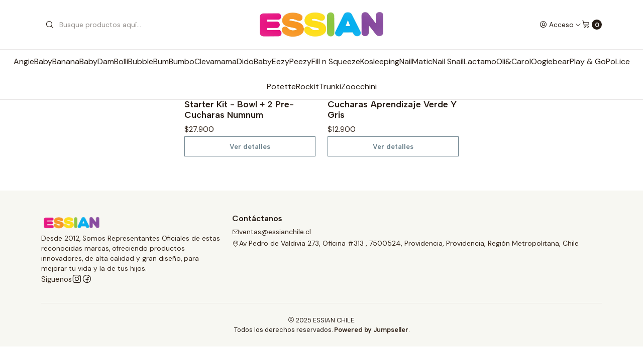

--- FILE ---
content_type: text/html; charset=utf-8
request_url: https://www.essianchile.cl/num-num
body_size: 10433
content:






<!DOCTYPE html>

<html class="no-js" lang="es-CL" xmlns="http://www.w3.org/1999/xhtml">
  <head>
    

    <meta charset="UTF-8">
    <meta name="viewport" content="width=device-width, initial-scale=1.0">
    <title>NumNum</title>
    <meta name="description" content="Essian Chile Somos Representantes Oficiales&nbsp;de marcas exclusivas, reconocidas en todo el mundo, por su aporte&nbsp;al mundo de los bebés y niños, entregando&nbsp;productos innovadores que destacan por su alta calidad y gran diseño. Comercial Essian Chile Ltda.+56 22 219 5014ventas@essianchile.cl / www.essianchile.cl">
    <meta http-equiv="Content-Type" content="text/html; charset=utf-8">
    <meta name="robots" content="follow, all">

    <link rel="preconnect" href="https://images.jumpseller.com">
    <link rel="preconnect" href="https://cdnx.jumpseller.com">
    <link rel="preconnect" href="https://assets.jumpseller.com">
    <link rel="preconnect" href="https://files.jumpseller.com">

    <link rel="preconnect" href="https://fonts.googleapis.com">
    <link rel="preconnect" href="https://fonts.gstatic.com" crossorigin>

    

<!-- Facebook Meta tags for Product -->
<meta property="fb:app_id" content="283643215104248">

    <meta property="og:title" content="NumNum">
    <meta property="og:type" content="website">
    
      
      
        <meta property="og:image" content="https://cdnx.jumpseller.com/essian-chile/image/22512484/resize/1200/1200?1742173392">
      
    
  

<meta property="og:description" content="Essian Chile Somos Representantes Oficiales&nbsp;de marcas exclusivas, reconocidas en todo el mundo, por su aporte&nbsp;al mundo de los bebés y niños, entregando&nbsp;productos innovadores que destacan por su alta calidad y gran diseño. Comercial Essian Chile Ltda.+56 22 219 5014ventas@essianchile.cl / www.essianchile.cl">
<meta property="og:url" content="https://www.essianchile.cl/num-num">
<meta property="og:site_name" content="ESSIAN CHILE">
<meta name="twitter:card" content="summary">


  <meta property="og:locale" content="es_CL">



    
      <link rel="alternate"  href="https://www.essianchile.cl/num-num">
    

    <link rel="canonical" href="https://www.essianchile.cl/num-num">

    <!-- jQuery -->
    <script src="https://code.jquery.com/jquery-3.7.1.min.js" integrity="sha256-/JqT3SQfawRcv/BIHPThkBvs0OEvtFFmqPF/lYI/Cxo=" crossorigin="anonymous" defer></script>
    <script src="https://cdnjs.cloudflare.com/ajax/libs/jquery-zoom/1.7.21/jquery.zoom.min.js" integrity="sha384-EeOf8v/Jh3rqjCmTJTb0iX4HBUzuIgi++DUOReOvjDdonsZreW3JKI9wrrycC9Ub" crossorigin="anonymous" defer></script>

    <script type="application/ld+json">
  [
    {
      "@context": "http://schema.org",
      "@type": "BreadcrumbList",
      "itemListElement": [
        
          {
          "@type": "ListItem",
          "position": 1,
          "item": {
          "name": "Inicio",
          "@id": "/"
          }
          }
          ,
        
          {
          "@type": "ListItem",
          "position": 2,
          "item": {
          "name": "NumNum"
          }
          }
          
        
      ]
    },
    {
      "@context": "http://schema.org/"
      
    }
  ]
</script>


    
    <link rel="apple-touch-icon" type="image/x-icon" href="https://cdnx.jumpseller.com/essian-chile/image/52534118/resize/57/57?1725459222" sizes="57x57">
    <link rel="apple-touch-icon" type="image/x-icon" href="https://cdnx.jumpseller.com/essian-chile/image/52534118/resize/60/60?1725459222" sizes="60x60">
    <link rel="apple-touch-icon" type="image/x-icon" href="https://cdnx.jumpseller.com/essian-chile/image/52534118/resize/72/72?1725459222" sizes="72x72">
    <link rel="apple-touch-icon" type="image/x-icon" href="https://cdnx.jumpseller.com/essian-chile/image/52534118/resize/76/76?1725459222" sizes="76x76">
    <link rel="apple-touch-icon" type="image/x-icon" href="https://cdnx.jumpseller.com/essian-chile/image/52534118/resize/114/114?1725459222" sizes="114x114">
    <link rel="apple-touch-icon" type="image/x-icon" href="https://cdnx.jumpseller.com/essian-chile/image/52534118/resize/120/120?1725459222" sizes="120x120">
    <link rel="apple-touch-icon" type="image/x-icon" href="https://cdnx.jumpseller.com/essian-chile/image/52534118/resize/144/144?1725459222" sizes="144x144">
    <link rel="apple-touch-icon" type="image/x-icon" href="https://cdnx.jumpseller.com/essian-chile/image/52534118/resize/152/152?1725459222" sizes="152x152">

    <link rel="icon" type="image/png" href="https://cdnx.jumpseller.com/essian-chile/image/52534118/resize/196/196?1725459222" sizes="196x196">
    <link rel="icon" type="image/png" href="https://cdnx.jumpseller.com/essian-chile/image/52534118/resize/160/160?1725459222" sizes="160x160">
    <link rel="icon" type="image/png" href="https://cdnx.jumpseller.com/essian-chile/image/52534118/resize/96/96?1725459222" sizes="96x96">
    <link rel="icon" type="image/png" href="https://cdnx.jumpseller.com/essian-chile/image/52534118/resize/32/32?1725459222" sizes="32x32">
    <link rel="icon" type="image/png" href="https://cdnx.jumpseller.com/essian-chile/image/52534118/resize/16/16?1725459222" sizes="16x16">

  <meta name="msapplication-TileColor" content="#95b200">
  <meta name="theme-color" content="#ffffff">



    
      <link rel="stylesheet" href="https://cdnjs.cloudflare.com/ajax/libs/toastr.js/2.1.3/toastr.min.css" integrity="sha384-YzEqZ2pBV0i9OmlTyoz75PqwTR8If8GsXBv7HLQclEVqIC3VxIt98/U94ES6CJTR" crossorigin="anonymous" >
      <link rel="stylesheet" href="https://cdn.jsdelivr.net/npm/swiper@11/swiper-bundle.min.css">
      <script src="https://cdn.jsdelivr.net/npm/swiper@11/swiper-bundle.min.js" defer></script>
    

    <link href="https://cdn.jsdelivr.net/npm/bootstrap@5.3.3/dist/css/bootstrap.min.css" rel="stylesheet" integrity="sha384-QWTKZyjpPEjISv5WaRU9OFeRpok6YctnYmDr5pNlyT2bRjXh0JMhjY6hW+ALEwIH" crossorigin="anonymous">
    <script src="https://cdn.jsdelivr.net/npm/@phosphor-icons/web@2.1.1/src/index.js" integrity="sha384-cPFV+/abYd3INVFHPmSKpBmcnH+Q+bTZW7dv/EiuShUNPkHyFmRF8PsL7Ibfvunk" crossorigin="anonymous" ></script>

    <link rel="stylesheet" href="https://assets.jumpseller.com/store/essian-chile/themes/765341/color_pickers.min.css?1766494137">
    <link rel="stylesheet" href="https://assets.jumpseller.com/store/essian-chile/themes/765341/app.min.css?1766494137">
    
    

    

    <script type="application/json" id="theme-data">
  {
    "template": "category",
    "cart": {
      "url": "/cart",
      "debounce": 50
    },
    "order": {
      "productsCount": 0,
      "checkoutUrl": "https://www.essianchile.cl/checkout",
      "url": "/cart",
      "remainingForFreeShippingMessage": "",
      "minimumPurchase": {
        "conditionType": "",
        "conditionValue": 0
      }
    },
    "currency_code": "CLP",
    "translations": {
      "added_singular": "1 unidad de %{name} ha sido agregada.",
      "added_qty_plural": "%{qty} unidades de %{name} fueron agregadas.",
      "added_to_cart": "agregado al carrito",
      "add_to_cart": "Agregar al Carro",
      "available_in_stock": "Disponible en stock",
      "contact_us": "Contáctanos",
      "continue_shopping": "Seguir comprando",
      "copy_to_clipboard": "Copiar al portapapeles",
      "coupons_list_title": "Cupones de descuento aplicados",
      "coupons_list_success_text1": "Tu código",
      "coupons_list_success_text2": "ha sido exitosamente eliminado. Esta página se actualizará.",
      "customer_register_back_link_url": "/customer/login",
      "customer_register_back_link_text": "¿Ya tienes una cuenta? Puedes ingresar aquí.",
      "discount_message": "Promoción válida desde %{begins_date} al %{expires_date}",
      "files_too_large": "La suma del tamaño de los archivos seleccionados debe ser inferior a 10MB.",
      "fill_country_region_shipping": "Por favor ingresa el país y región para calcular los costos de envío.",
      "go_to_cart": "Ir al carrito",
      "go_to_shopping_cart": "Ir al carrito de compras",
      "low_stock": "Stock bajo",
      "notify_me_when_available": "Notificarme cuando esté disponible",
      "no_shipping_methods": "No hay métodos de envío disponibles para tu dirección de envío.",
      "OFF": "OFF",
      "only_x_units_left": "Sólo quedan %{qty} unidades",
      "out_of_stock": "Agotado",
      "proceed_to_checkout": "Proceder al Pago",
      "product_stock_locations_link_text": "Ver en Google Maps",
      "remove": "Eliminar",
      "send_us_a_message": "Mándanos un mensaje",
      "share_on": "Compartir en",
      "show_more": "Muestra Más",
      "show_less": "Muestra menos",
      "SKU": "SKU",
      "variant_out_of_stock": "Esta opción está actualmente agotada.",
      "x_units_in_stock": "%{qty} unidades en stock",
      "your_cart_is_empty": "Tu carro está vacío"
    },
    "options": {
      "av_popup_button_reject_redirect": "https://jumpseller.com",
      "cart_notification_position": "toast-top-right",
      "display_cart_notification": true,
      "filters_desktop": true,
      "hide_available_stock_tag": true,
      "hide_out_of_stock_locations": false,
      "show_exact_stock_amount": false
    }
  }
</script>

<script>
  function callonDOMLoaded(callback) {
    document.readyState === 'loading' ? window.addEventListener('DOMContentLoaded', callback) : callback();
  }
  function callonComplete(callback) {
    document.readyState === 'complete' ? callback() : window.addEventListener('load', callback);
  }
  Object.defineProperty(window, 'theme', {
    value: Object.freeze(JSON.parse(document.querySelector('#theme-data').textContent)),
    writable: false,
    configurable: false,
  });
</script>




    <!-- Toastr Notifications -->
    <script src="https://cdnjs.cloudflare.com/ajax/libs/toastr.js/2.1.3/toastr.min.js" integrity="sha384-VDls8ImYGI8SwVxpmjX2Bn27U2TcNodzTNROTusVEWO55+lmL+H9NczoQJk6mwZR" crossorigin="anonymous" defer></script>

    
  <meta name="csrf-param" content="authenticity_token" />
<meta name="csrf-token" content="1pNX6J00iYSBEyfjLDPnV1Rpz8OZZDDeC2d8q6MKaCpgv9UD6xRyxRoPB1PPiLKPqCx0ZS2efYQRcDWuRD5jkw" />






  <script async src="https://www.googletagmanager.com/gtag/js?id=AW-10990145896"></script>


<script>
  window.dataLayer = window.dataLayer || [];

  function gtag() {
    dataLayer.push(arguments);
  }

  gtag('js', new Date());

  // custom dimensions (for OKRs metrics)
  let custom_dimension_params = { custom_map: {} };
  
  custom_dimension_params['custom_map']['dimension1'] = 'theme';
  custom_dimension_params['theme'] = "simple";
  
  

  // Send events to Jumpseller GA Account
  // gtag('config', 'G-JBWEC7QQTS', Object.assign({}, { 'allow_enhanced_conversions': true }, custom_dimension_params));

  // Send events to Store Owner GA Account
  
  
  
  gtag('config', 'AW-10990145896', { 'allow_enhanced_conversions': true });
  

  

  let order_items = null;

  
  // view_item_list -  user sees a specific category
  gtag('event', 'view_item_list', {
    item_list_name: "NumNum"
  });

  

  
</script>








<script>
  // Pixel code

  // dont send fb events if page is rendered inside an iframe (like admin theme preview)
  if(window.self === window.top) {
    !function(f,b,e,v,n,t,s){if(f.fbq)return;n=f.fbq=function(){n.callMethod?
    n.callMethod.apply(n,arguments):n.queue.push(arguments)};if(!f._fbq)f._fbq=n;
    n.push=n;n.loaded=!0;n.version='2.0';n.agent='pljumpseller';n.queue=[];t=b.createElement(e);t.async=!0;
    t.src=v;s=b.getElementsByTagName(e)[0];s.parentNode.insertBefore(t,s)}(window,
    document,'script','https://connect.facebook.net/' + getNavigatorLocale() + '/fbevents.js');

    var data = {};

    data.currency = 'CLP';
    data.total = '0.0';
    data.products_count = '0';

    

    data.content_ids = [];
    data.contents = [];
    data.single_value = 0.0;

    // Line to enable Manual Only mode.
    fbq('set', 'autoConfig', false, '446690540188085');

    // FB Pixel Advanced Matching
    
    
    var advancedCustomerData = {
      'em' : '',
      'fn' : '',
      'ln' : '',
      'ph' : '',
      'ct' : '',
      'zp' : '',
      'country' : ''
    };

    var missingCustomerData = Object.values(advancedCustomerData).some(function(value) { return value.length == 0 });

    if(missingCustomerData) {
      fbq('init', '446690540188085');
    } else {
      fbq('init', '446690540188085', advancedCustomerData);
    }

    // PageView - build audience views (default FB Pixel behaviour)
    fbq('track', 'PageView');

    // AddToCart - released on page load after a product was added to cart
    

    // track conversion events, ordered by importance (not in this doc)
    // https://developers.facebook.com/docs/facebook-pixel/api-reference%23events

    
      // ViewContent - When a key page is viewed such as a category page
      
        fbq('track', 'ViewContent', {
          source: 'Jumpseller',
          value: 0,
          currency: data.currency,
          content_name: document.title,
          referrer: document.referrer,
          userAgent: navigator.userAgent,
          language: navigator.language
        });
      

    

    function getNavigatorLocale(){
      return navigator.language.replace(/-/g,'_')
    }
  }
</script>





<script src="https://files.jumpseller.com/javascripts/dist/jumpseller-2.0.0.js" defer="defer"></script></head>

  <body data-bundle-color="default">
    <script src="https://assets.jumpseller.com/store/essian-chile/themes/765341/theme.min.js?1766494137" defer></script>

    

    <!-- Main container -->
    <div class="main-container" data-layout="category">
      <div id="top_components"><div id="component-7989342" class="theme-component show">
















<style>
  .header {
    --header-logo-height-mobile: 40px;
    --header-logo-height-desktop: 50px;
  }</style>

<header
  class="header header--fixed"
  data-border="true"
  data-uppercase="false"
  data-bundle-color="default"
  data-js-component="7989342"
>
  <div class="container container--adjust h-100 header__container">
    <div class="row h-100 align-items-center justify-content-between header__wrapper">
      <div class="col-auto col-md header__column">
        <ul class="no-bullet d-flex align-items-center justify-content-start header__menu">
          <li class="header__item d-block d-lg-none">
            <button type="button" class="button header__link" data-bs-toggle="offcanvas" data-bs-target="#mobile-menu" aria-controls="mobile-menu" aria-label="Menú">
              <i class="theme-icon ph ph-list header__icon"></i>
              <div class="d-none d-md-block header__text">Menú</div>
            </button>
          </li>

          <li class="header__item d-block d-lg-none">
            <button type="button" class="button header__link header__link--search" aria-label="Buscar">
              <i class="theme-icon ph ph-magnifying-glass header__icon"></i>
              <div class="d-none d-md-block header__text">Buscar</div>
            </button>
          </li>

          <li class="header__item">
            <a role="button" class="button d-block d-lg-none header__close-mobile-search"><i class="ph ph-x"></i></a>

            
              
  <form
    
      class="header-search"
    
    method="get"
    action="/search"
  >
    <button type="submit" class="button header-search__submit" title="Buscar"><i class="theme-icon ph ph-magnifying-glass"></i></button>
    <input
      type="text"
      
      class="text header-search__input"
      value=""
      name="q"
      placeholder="Busque productos aquí..."
    >
  </form>

            
          </li>
        </ul>
      </div>
      <!-- end .header__column -->

      <div class="col col-sm-auto text-center header__column">
        
            <div class="theme-store-name">
              
  <a href="https://www.essianchile.cl" class="header__brand" title="Ir a la página de inicio">
      <img src="https://images.jumpseller.com/store/essian-chile/store/logo/Logo Essian Credenciales.jpg?1636984267" alt="ESSIAN CHILE" class="header__logo" width="auto" height="auto" loading="eager">
    </a>

            </div>
        
      </div>
      <!-- end .header__column -->

      <div class="col-auto col-md header__column">
        <ul class="no-bullet d-flex align-items-center justify-content-end header__menu">
          

          

          
            
            <li class="header__item">
              <button
                type="button"
                class="button dropdown-toggle header__link"
                id="header-dropdown-login"
                data-bs-toggle="dropdown"
                data-bs-display="static"
                aria-expanded="false"
                aria-label="Acceso"
              >
                <i class="theme-icon ph ph-user-circle header__icon"></i>
                <div class="d-none d-md-block header__text">Acceso</div>
                <i class="theme-icon ph ph-caret-down header__angle d-none d-sm-block"></i>
              </button>

              <ul class="dropdown-menu dropdown-menu-end theme-dropdown" aria-labelledby="header-dropdown-login">
                
                  <li class="theme-dropdown__item">
                    <a href="/customer/login" class="dropdown-item theme-dropdown__link" title="Entra en tu cuenta">Ingresar</a>
                  </li>

                  <li class="theme-dropdown__item">
                    <a href="/customer/registration" class="dropdown-item theme-dropdown__link" title="Crear una cuenta">Crear cuenta</a>
                  </li>
                
              </ul>
            </li>
          

          
            <li class="header__item">
              <button
                type="button"
                class="button dropdown-toggle header__link"
                data-bs-toggle="offcanvas"
                data-bs-target="#sidebar-cart"
                aria-controls="sidebar-cart"
                aria-label="Carro"
              >
                <i class="theme-icon ph ph-shopping-cart header__icon"></i>
                <div class="header__text header__text--counter">0</div>
              </button>
            </li>
          
        </ul>
      </div>
      <!-- end .header__column -->
    </div>
  </div>
  <!-- end .header__container -->

  
    

<nav
  class="d-none d-lg-block container-fluid header-nav"
  data-border="true"
  data-uppercase="false"
  data-js-component="7989343"
>
  <ul class="no-bullet position-relative d-flex align-items-center justify-content-center header-nav__menu">
    
      <li class="header-nav__item">
        
          <a
            
              href="/angie"
            
            class="button header-nav__anchor"
            title="Ir a Angie"
            
          >Angie</a>
        
      </li>
    
      <li class="header-nav__item">
        
          <a
            
              href="/baby-banana"
            
            class="button header-nav__anchor"
            title="Ir a BabyBanana"
            
          >BabyBanana</a>
        
      </li>
    
      <li class="header-nav__item">
        
          <a
            
              href="/baby-dam"
            
            class="button header-nav__anchor"
            title="Ir a BabyDam"
            
          >BabyDam</a>
        
      </li>
    
      <li class="header-nav__item">
        
          <a
            
              href="/bolli"
            
            class="button header-nav__anchor"
            title="Ir a Bolli"
            
          >Bolli</a>
        
      </li>
    
      <li class="header-nav__item">
        
          <a
            
              href="/bubble-bum"
            
            class="button header-nav__anchor"
            title="Ir a BubbleBum"
            
          >BubbleBum</a>
        
      </li>
    
      <li class="header-nav__item">
        
          <a
            
              href="/bumbo"
            
            class="button header-nav__anchor"
            title="Ir a Bumbo"
            
          >Bumbo</a>
        
      </li>
    
      <li class="header-nav__item">
        
          <a
            
              href="/clevamama"
            
            class="button header-nav__anchor"
            title="Ir a Clevamama"
            
          >Clevamama</a>
        
      </li>
    
      <li class="header-nav__item">
        
          <a
            
              href="/dido-baby"
            
            class="button header-nav__anchor"
            title="Ir a DidoBaby"
            
          >DidoBaby</a>
        
      </li>
    
      <li class="header-nav__item">
        
          <a
            
              href="/eezy-peezy"
            
            class="button header-nav__anchor"
            title="Ir a EezyPeezy"
            
          >EezyPeezy</a>
        
      </li>
    
      <li class="header-nav__item">
        
          <a
            
              href="/fill-n-squeeze"
            
            class="button header-nav__anchor"
            title="Ir a Fill n Squeeze"
            
          >Fill n Squeeze</a>
        
      </li>
    
      <li class="header-nav__item">
        
          <a
            
              href="/kosleeping"
            
            class="button header-nav__anchor"
            title="Ir a Kosleeping"
            
          >Kosleeping</a>
        
      </li>
    
      <li class="header-nav__item">
        
          <a
            
              href="/nailmatic"
            
            class="button header-nav__anchor"
            title="Ir a NailMatic"
            
          >NailMatic</a>
        
      </li>
    
      <li class="header-nav__item">
        
          <a
            
              href="/nail-snail"
            
            class="button header-nav__anchor"
            title="Ir a Nail Snail"
            
          >Nail Snail</a>
        
      </li>
    
      <li class="header-nav__item">
        
          <a
            
              href="/lactamo"
            
            class="button header-nav__anchor"
            title="Ir a Lactamo"
            
          >Lactamo</a>
        
      </li>
    
      <li class="header-nav__item">
        
          <a
            
              href="/oli-carol"
            
            class="button header-nav__anchor"
            title="Ir a Oli&amp;Carol"
            
          >Oli&amp;Carol</a>
        
      </li>
    
      <li class="header-nav__item">
        
          <a
            
              href="/oogiebear"
            
            class="button header-nav__anchor"
            title="Ir a Oogiebear"
            
          >Oogiebear</a>
        
      </li>
    
      <li class="header-nav__item">
        
          <a
            
              href="/play-go"
            
            class="button header-nav__anchor"
            title="Ir a Play &amp; Go"
            
          >Play &amp; Go</a>
        
      </li>
    
      <li class="header-nav__item">
        
          <a
            
              href="/po-lice"
            
            class="button header-nav__anchor"
            title="Ir a PoLice"
            
          >PoLice</a>
        
      </li>
    
      <li class="header-nav__item">
        
          <a
            
              href="/pottete"
            
            class="button header-nav__anchor"
            title="Ir a Potette"
            
          >Potette</a>
        
      </li>
    
      <li class="header-nav__item">
        
          <a
            
              href="/rockit"
            
            class="button header-nav__anchor"
            title="Ir a Rockit"
            
          >Rockit</a>
        
      </li>
    
      <li class="header-nav__item">
        
          <a
            
              href="/trunki"
            
            class="button header-nav__anchor"
            title="Ir a Trunki"
            
          >Trunki</a>
        
      </li>
    
      <li class="header-nav__item">
        
          <a
            
              href="/zoocchini"
            
            class="button header-nav__anchor"
            title="Ir a Zoocchini"
            
          >Zoocchini</a>
        
      </li>
    
  </ul>
</nav>

  
</header>
<!-- end Header -->

<div class="offcanvas offcanvas-start sidebar" tabindex="-1" id="mobile-menu" aria-labelledby="mobile-menu-label" data-bundle-color="default">
  <div class="offcanvas-header sidebar-header sidebar-header--transparent">
    
      <img
        src="https://images.jumpseller.com/store/essian-chile/store/logo/Logo Essian Credenciales.jpg?1636984267"
        alt="ESSIAN CHILE"
        class="sidebar-header__logo"
        width="auto" height="auto"loading="eager"
      >
    

    <button type="button" class="button sidebar-header__close" data-bs-dismiss="offcanvas" aria-label="Cerrar"><i class="ph ph-x-circle"></i></button>
  </div>
  <!-- end .sidebar-header -->

  <div class="offcanvas-body sidebar-body">
    
  
  <div class="accordion sidebar-accordion" id="mobile-menu-accordion">
    
      
      

      <div class="accordion-item sidebar-accordion__item sidebar-accordion__item--level1">
        
          <a
            
              href="/angie"
            
            class="button sidebar-accordion__button"
            title="Ir a Angie"
            
          >Angie</a>
        
      </div>
    
      
      

      <div class="accordion-item sidebar-accordion__item sidebar-accordion__item--level1">
        
          <a
            
              href="/baby-banana"
            
            class="button sidebar-accordion__button"
            title="Ir a BabyBanana"
            
          >BabyBanana</a>
        
      </div>
    
      
      

      <div class="accordion-item sidebar-accordion__item sidebar-accordion__item--level1">
        
          <a
            
              href="/baby-dam"
            
            class="button sidebar-accordion__button"
            title="Ir a BabyDam"
            
          >BabyDam</a>
        
      </div>
    
      
      

      <div class="accordion-item sidebar-accordion__item sidebar-accordion__item--level1">
        
          <a
            
              href="/bolli"
            
            class="button sidebar-accordion__button"
            title="Ir a Bolli"
            
          >Bolli</a>
        
      </div>
    
      
      

      <div class="accordion-item sidebar-accordion__item sidebar-accordion__item--level1">
        
          <a
            
              href="/bubble-bum"
            
            class="button sidebar-accordion__button"
            title="Ir a BubbleBum"
            
          >BubbleBum</a>
        
      </div>
    
      
      

      <div class="accordion-item sidebar-accordion__item sidebar-accordion__item--level1">
        
          <a
            
              href="/bumbo"
            
            class="button sidebar-accordion__button"
            title="Ir a Bumbo"
            
          >Bumbo</a>
        
      </div>
    
      
      

      <div class="accordion-item sidebar-accordion__item sidebar-accordion__item--level1">
        
          <a
            
              href="/clevamama"
            
            class="button sidebar-accordion__button"
            title="Ir a Clevamama"
            
          >Clevamama</a>
        
      </div>
    
      
      

      <div class="accordion-item sidebar-accordion__item sidebar-accordion__item--level1">
        
          <a
            
              href="/dido-baby"
            
            class="button sidebar-accordion__button"
            title="Ir a DidoBaby"
            
          >DidoBaby</a>
        
      </div>
    
      
      

      <div class="accordion-item sidebar-accordion__item sidebar-accordion__item--level1">
        
          <a
            
              href="/eezy-peezy"
            
            class="button sidebar-accordion__button"
            title="Ir a EezyPeezy"
            
          >EezyPeezy</a>
        
      </div>
    
      
      

      <div class="accordion-item sidebar-accordion__item sidebar-accordion__item--level1">
        
          <a
            
              href="/fill-n-squeeze"
            
            class="button sidebar-accordion__button"
            title="Ir a Fill n Squeeze"
            
          >Fill n Squeeze</a>
        
      </div>
    
      
      

      <div class="accordion-item sidebar-accordion__item sidebar-accordion__item--level1">
        
          <a
            
              href="/kosleeping"
            
            class="button sidebar-accordion__button"
            title="Ir a Kosleeping"
            
          >Kosleeping</a>
        
      </div>
    
      
      

      <div class="accordion-item sidebar-accordion__item sidebar-accordion__item--level1">
        
          <a
            
              href="/nailmatic"
            
            class="button sidebar-accordion__button"
            title="Ir a NailMatic"
            
          >NailMatic</a>
        
      </div>
    
      
      

      <div class="accordion-item sidebar-accordion__item sidebar-accordion__item--level1">
        
          <a
            
              href="/nail-snail"
            
            class="button sidebar-accordion__button"
            title="Ir a Nail Snail"
            
          >Nail Snail</a>
        
      </div>
    
      
      

      <div class="accordion-item sidebar-accordion__item sidebar-accordion__item--level1">
        
          <a
            
              href="/lactamo"
            
            class="button sidebar-accordion__button"
            title="Ir a Lactamo"
            
          >Lactamo</a>
        
      </div>
    
      
      

      <div class="accordion-item sidebar-accordion__item sidebar-accordion__item--level1">
        
          <a
            
              href="/oli-carol"
            
            class="button sidebar-accordion__button"
            title="Ir a Oli&amp;Carol"
            
          >Oli&amp;Carol</a>
        
      </div>
    
      
      

      <div class="accordion-item sidebar-accordion__item sidebar-accordion__item--level1">
        
          <a
            
              href="/oogiebear"
            
            class="button sidebar-accordion__button"
            title="Ir a Oogiebear"
            
          >Oogiebear</a>
        
      </div>
    
      
      

      <div class="accordion-item sidebar-accordion__item sidebar-accordion__item--level1">
        
          <a
            
              href="/play-go"
            
            class="button sidebar-accordion__button"
            title="Ir a Play &amp; Go"
            
          >Play &amp; Go</a>
        
      </div>
    
      
      

      <div class="accordion-item sidebar-accordion__item sidebar-accordion__item--level1">
        
          <a
            
              href="/po-lice"
            
            class="button sidebar-accordion__button"
            title="Ir a PoLice"
            
          >PoLice</a>
        
      </div>
    
      
      

      <div class="accordion-item sidebar-accordion__item sidebar-accordion__item--level1">
        
          <a
            
              href="/pottete"
            
            class="button sidebar-accordion__button"
            title="Ir a Potette"
            
          >Potette</a>
        
      </div>
    
      
      

      <div class="accordion-item sidebar-accordion__item sidebar-accordion__item--level1">
        
          <a
            
              href="/rockit"
            
            class="button sidebar-accordion__button"
            title="Ir a Rockit"
            
          >Rockit</a>
        
      </div>
    
      
      

      <div class="accordion-item sidebar-accordion__item sidebar-accordion__item--level1">
        
          <a
            
              href="/trunki"
            
            class="button sidebar-accordion__button"
            title="Ir a Trunki"
            
          >Trunki</a>
        
      </div>
    
      
      

      <div class="accordion-item sidebar-accordion__item sidebar-accordion__item--level1">
        
          <a
            
              href="/zoocchini"
            
            class="button sidebar-accordion__button"
            title="Ir a Zoocchini"
            
          >Zoocchini</a>
        
      </div>
    
  </div>



    
      










  <div class="d-flex align-items-center justify-content-start theme-social">
    <div class="theme-social__title">Síguenos</div>

    
      <a href="https://www.instagram.com/essianchile" class="theme-social__link" title="Síguenos en Instagram" target="_blank">
        <i class="theme-icon ph ph-instagram-logo"></i>
      </a>
    

    
      <a href="https://www.facebook.com/essianchile" class="theme-social__link" title="Síguenos en Facebook" target="_blank">
        <i class="theme-icon ph ph-facebook-logo"></i>
      </a>
    

    

    

    

    
  </div>


    

    
  </div>
  <!-- end .sidebar-body -->
</div>



  






<cart-area
  class="offcanvas offcanvas-end sidebar"
  tabindex="-1"
  id="sidebar-cart"
  aria-labelledby="sidebar-cart-title"
  data-bundle-color="default"
  data-js-component="7989344"
>
  <div class="offcanvas-header sidebar-header">
    <h5 class="offcanvas-title sidebar-header__title" id="sidebar-cart-title">
      
        <i class="theme-icon ph ph-shopping-cart sidebar-header__icon"></i>
      Resumen del pedido</h5>
    <button type="button" class="button sidebar-header__close" data-bs-dismiss="offcanvas" aria-label="Cerrar"><i class="ph ph-x"></i></button>
  </div>

  <div class="offcanvas-body sidebar-body">
    <div class="sidebar-body__text sidebar-body__text--empty">Tu carro está vacío.</div>
    <div class="row sidebar-body__content cart-area__content">
      
    </div>
    <div class="w-100 d-flex flex-column store-totals">
  
    <div class="w-100 store-totals__free-shipping d-none"></div>
  

  <div class="d-flex align-items-center justify-content-between store-totals__column" data-name="products">
    <div class="w-50 store-totals__value">Productos</div>
    <div class="w-50 store-totals__price store-totals__price--count">0</div>
  </div>

  <div class="d-flex align-items-center justify-content-between store-totals__column" data-name="subtotal">
    <div class="w-50 store-totals__value">Subtotal</div>
    <div class="w-50 store-totals__price store-totals__price--subtotal" data-value="0.0">$0</div>
  </div>

  <div class="d-flex align-items-center justify-content-between store-totals__column" data-name="shipping">
    <div class="w-50 store-totals__value">Envío</div>
    <div class="w-50 store-totals__price store-totals__price--shipping" data-value="0.0">$0</div>
  </div>

  

  <div class="d-none d-flex justify-content-between store-totals__column" data-name="taxes">
    <div class="w-50 store-totals__value">Impuestos</div>
    <div class="w-50 store-totals__price store-totals__price--taxes" data-value="0.0">$0</div>
  </div>

  <div class="d-flex align-items-center justify-content-between store-totals__column" data-name="discounts">
    <div class="w-50 store-totals__value">Descuentos</div>
    <div class="w-50 store-totals__price store-totals__price--discounts" data-value="0.0">$0</div>
  </div>

  <div class="d-flex align-items-center justify-content-between store-totals__column mt-1" data-name="total">
    <div class="w-50 store-totals__value store-totals__value--last">Total</div>
    <div class="w-50 store-totals__price store-totals__price--last store-totals__price--total" data-total="0.0">$0</div>
  </div>

  
    <div class="w-100 store-totals__require-minimum d-none">
      
    </div>
  

  
</div>
<!-- end .store-totals -->

  </div>

  <div class="sidebar-actions">
    
      <div class="sidebar-actions__text">Los costos de envío serán calculados al momento de pagar.</div>
    
    
      
  <a
    href="https://www.essianchile.cl/checkout"
    class="button button--style button--main button--full sidebar-actions__button"
    title="Proceder al Pago"
  >Proceder al Pago</a>

      
  <a
    href="/cart"
    class="button button--style button--secondary button--bordered button--full sidebar-actions__button"
    title="Ir al carrito"
  >Ir al carrito</a>

    
  </div>
  <!-- end .sidebar-actions -->
</cart-area>




</div></div>


  

  <style>
    #theme-section-breadcrumbs {
      --section-margin-top: var(--breadcrumbs-margin-top);
      --section-margin-bottom: var(--breadcrumbs-margin-bottom);
    }
  </style>

  <section id="theme-section-breadcrumbs" class="container-fluid theme-section" data-bundle-color="system-2">
    <div class="container container--adjust theme-section__container">
      <ul class="no-bullet align-items-center justify-content-center theme-breadcrumbs">
        
          
            <li class="theme-breadcrumbs__item">
              <a href="/" class="theme-breadcrumbs__link" title="Volver a Inicio">Inicio</a>
            </li>

            <li class="theme-breadcrumbs__item">
              <span class="theme-breadcrumbs__arrow"><i class="ph ph-caret-right"></i></span>
            </li>
          
        
          
            <li class="theme-breadcrumbs__item theme-breadcrumbs__item--current">NumNum</li>
          
        
      </ul>
    </div>
  </section>



<div id="components"><div id="component-7989394" class="theme-component show">
















<style>
  #theme-section-7989394 {
    --section-margin-top: 32px;
    --section-margin-bottom: 0px;
    --theme-overlay-opacity: 0.5;
  }
</style>

<section id="theme-section-7989394" class="container-fluid theme-section theme-section--heading" data-bundle-color="default" data-js-component="7989394">
  <div class="container container--adjust theme-section__container">
    <div class="row align-items-center theme-section__heading">
      <div class="col-12 col-md-8 offset-md-2 text-center text-md-center theme-section__column">
        

        <h1 class="theme-section__title check-empty">
  
      NumNum
    
</h1>

        
          <div class="theme-section__description check-empty">
  
</div>
        
      </div>
      <!-- end .theme-section__column -->

      
        
  <div class="col-12 d-block d-md-none text-center text-md-end theme-section__column" data-column="filters">
    <a
      role="button"
      class="button button--style button--secondary button--bordered"
      data-bs-toggle="offcanvas"
      data-bs-target="#sidebar-filters"
      aria-controls="sidebar-filters"
      aria-label="Filtros"
    >
      <i class="theme-icon ph ph-sliders-horizontal"></i> Filtros</a>
  </div>

      
    </div>
    <!-- end .theme-section__heading -->
  </div>

  
</section>
</div><div id="component-7989395" class="theme-component show">








</div><div id="component-7989396" class="theme-component show"><style>
  #component-7989396 {
    
        --pb-image-dimension: var(--aspect-ratio-square);
    

    
      .product-block__image {
        transform: var(--theme-image-zoom);
      }

      .product-block:hover .product-block__image {
        transform: var(--theme-image-zoom-hover);
      }
    
  }
</style>











<style>
  #theme-section-7989396 {
    --section-margin-top: 16px;
    --section-margin-bottom: 32px;
  }
</style>

<section id="theme-section-7989396" class="container-fluid theme-section theme-section--feed" data-bundle-color="default" data-js-component="7989396">
  <div class="container theme-section__container">
    <div class="row theme-section__content">
      
          
            <div class="col-md-4 col-lg-3 d-none d-md-block theme-section__filters"></div>

            <div class="col-12 col-md-8 col-lg-9 theme-section__feed">
              <div class="row theme-section__content">
                
  
    

    
      








<article class="col-xs-12 col-6 col-md-4 col-lg-3 product-block product-block-7989396" data-product-id="13172247">
  <div class="product-block__wrapper">
    <div class="product-block__gallery">
      <a href="/starter-kit-num-num" class="product-block__anchor" title="Ir a Starter Kit - Bowl + 2 Pre-Cucharas Numnum">
        <div class="product-block__labels">
          <div class="d-flex flex-column">
            
              
            
              
              
              
              
            </div>

          
            <div class="product-block__label product-block__label--status">No disponible</div>
          
        </div>
      </a>

      








<div class="product-block__canvas">
  
    <picture class="product-block__picture">
      <source media="screen and (max-width: 414px)" srcset="https://cdnx.jumpseller.com/essian-chile/image/22512484/thumb/366/366?1742173392">
      <source media="screen and (max-width: 575px)" srcset="https://cdnx.jumpseller.com/essian-chile/image/22512484/thumb/251/251?1742173392">
      <source media="screen and (min-width: 576px)" srcset="https://cdnx.jumpseller.com/essian-chile/image/22512484/thumb/306/306?1742173392">
      <img
        src="https://cdnx.jumpseller.com/essian-chile/image/22512484/thumb/306/306?1742173392"
        class="product-block__image"
        width="306" height="306"
        alt="Starter Kit - Bowl + 2 Pre-Cucharas Numnum"
        loading="lazy"
      >
    </picture>
    
  
</div>

    </div>
    <!-- end .product-block__gallery -->

    <div class="product-block__content">
      <div class="product-block__attributes check-empty">
        <span class="product-block__sku check-empty">NUM02</span>
        <span>|</span>
        <span class="product-block__brand check-empty">Num Num</span>
      </div>

      
          <h2 class="product-block__title">
  <a href="/starter-kit-num-num" class="product-block__name" title="Ir a Starter Kit - Bowl + 2 Pre-Cucharas Numnum">Starter Kit - Bowl + 2 Pre-Cucharas Numnum</a>
</h2>
        

      
        









<div class="product-block__pricing product-block__pricing--horizontal">
  
    <div class="product-block__price">$27.900</div>
  
</div>

      

      
    </div>
    <!-- end .product-block__content -->

    
      <div class="product-block__actions">
        
          <a href="/starter-kit-num-num" class="button button--style button--secondary button--bordered product-block__button" title="Ver detalles">Ver detalles</a>
        
      </div>
    
  </div>
</article>

    
      








<article class="col-xs-12 col-6 col-md-4 col-lg-3 product-block product-block-7989396" data-product-id="12145640">
  <div class="product-block__wrapper">
    <div class="product-block__gallery">
      <a href="/num-num-cucharas-aprendizaje-verde-y-gris" class="product-block__anchor" title="Ir a Cucharas Aprendizaje Verde Y Gris ">
        <div class="product-block__labels">
          <div class="d-flex flex-column">
            
              
            
              
              
              
              
            </div>

          
            <div class="product-block__label product-block__label--status">No disponible</div>
          
        </div>
      </a>

      








<div class="product-block__canvas">
  
    <picture class="product-block__picture">
      <source media="screen and (max-width: 414px)" srcset="https://cdnx.jumpseller.com/essian-chile/image/53684433/thumb/366/366?1742173387">
      <source media="screen and (max-width: 575px)" srcset="https://cdnx.jumpseller.com/essian-chile/image/53684433/thumb/251/251?1742173387">
      <source media="screen and (min-width: 576px)" srcset="https://cdnx.jumpseller.com/essian-chile/image/53684433/thumb/306/306?1742173387">
      <img
        src="https://cdnx.jumpseller.com/essian-chile/image/53684433/thumb/306/306?1742173387"
        class="product-block__image"
        width="306" height="306"
        alt="Cucharas Aprendizaje Verde Y Gris "
        loading="lazy"
      >
    </picture>
    
  
</div>

    </div>
    <!-- end .product-block__gallery -->

    <div class="product-block__content">
      <div class="product-block__attributes check-empty">
        <span class="product-block__sku check-empty">NUM01</span>
        <span>|</span>
        <span class="product-block__brand check-empty">NUM NUM</span>
      </div>

      
          <h2 class="product-block__title">
  <a href="/num-num-cucharas-aprendizaje-verde-y-gris" class="product-block__name" title="Ir a Cucharas Aprendizaje Verde Y Gris ">Cucharas Aprendizaje Verde Y Gris </a>
</h2>
        

      
        









<div class="product-block__pricing product-block__pricing--horizontal">
  
    <div class="product-block__price">$12.900</div>
  
</div>

      

      
    </div>
    <!-- end .product-block__content -->

    
      <div class="product-block__actions">
        
          <a href="/num-num-cucharas-aprendizaje-verde-y-gris" class="button button--style button--secondary button--bordered product-block__button" title="Ver detalles">Ver detalles</a>
        
      </div>
    
  </div>
</article>

    

    
  

              </div>
            </div>
          
        
    </div>
  </div>
</section>

<div class="offcanvas offcanvas-end sidebar" tabindex="-1" id="sidebar-filters" aria-labelledby="sidebar-filters-title" data-bundle-color="default">
  <div class="offcanvas-header sidebar-header">
    <h5 class="offcanvas-title sidebar-header__title" id="sidebar-cart-title">Filtrar Productos</h5>
    <button type="button" class="button sidebar-header__close" data-bs-dismiss="offcanvas" aria-label="Cerrar"><i class="ph ph-x"></i></button>
  </div>
  <!-- end .sidebar-header -->

  <div class="offcanvas-body sidebar-body">
    <div class="sidebar-body__filters">
      

<div class="theme-filters">
  <div class="theme-filters__heading">
    
      <div class="theme-filters__title d-none d-md-block">Filtrar Productos</div>
      
        <div class="theme-filters__count">
          muestra
          2
          de
          2
          Productos
        </div>
      
    
  </div>

  

  
    <div class="theme-filters__block">
      <label for="filters-select" class="theme-filters__subtitle">Ordenar por</label>
      <select id="filters-select" class="select theme-filters__select" onchange="window.location.href = this.value">
        
          
            <option
              
                selected
              
              value="https://www.essianchile.cl/num-num?sorting=position-asc"
            >
              Posición
            </option>
          
            <option
              
              value="https://www.essianchile.cl/num-num?sorting=name-asc"
            >
              Nombre: A a la Z
            </option>
          
            <option
              
              value="https://www.essianchile.cl/num-num?sorting=name-desc"
            >
              Nombre: Z a A
            </option>
          
            <option
              
              value="https://www.essianchile.cl/num-num?sorting=price-asc"
            >
              Precio: de menor a mayor
            </option>
          
            <option
              
              value="https://www.essianchile.cl/num-num?sorting=price-desc"
            >
              Precio: de mayor a menor
            </option>
          
            <option
              
              value="https://www.essianchile.cl/num-num?sorting=date-desc"
            >
              Fecha: Lo más reciente primero
            </option>
          
        
      </select>
    </div>
    <!-- end .theme-filters__block -->
  

  

  
</div>
<!-- end .theme-filters__wrapper -->

    </div>
  </div>
  <!-- end .sidebar-body -->

  <div class="sidebar-actions">
    <button
      id="apply-filters"
      type="button"
      class="button button--style button--secondary w-100 text-center"
      onclick="submitFilters()"
    >Aplicar filtros</button>
  </div>
</div>

</div></div>

<div id="bottom_components"><div id="component-7989348" class="theme-component show"><style>
  .footer {
    --footer-logo-height: px;
  }</style>







<footer class="footer text-center text-md-start" data-bundle-color="system-2" data-js-component="7989348">
  <div class="container container--adjust footer__container">
    <div class="row align-items-start justify-content-start footer__wrapper">
      
        
            

<style>
  #footer-section-7989349 {
    --footer-logo-height: 32px;
  }
</style>

<div id="footer-section-7989349" class="col-12 col-lg-4 footer__column" data-js-component="7989349">
  <div class="footer__content">
    
      <img
        src="https://assets.jumpseller.com/store/essian-chile/themes/765341/settings/6aa01e396b2d3d33152f/logo%20essian%20footer-04.jpg?1724698359"
        alt="ESSIAN CHILE"
        class="footer__logo"width="2190" height="583"loading="lazy"
      >
    

    <div class="footer__text check-empty" data-js-option="description" data-js-component="7989349">Desde 2012, Somos Representantes Oficiales de estas reconocidas marcas, ofreciendo productos innovadores, de alta calidad y gran diseño, para mejorar tu vida y la de tus hijos.</div>

    
      










  <div class="d-flex align-items-center justify-content-start theme-social">
    <div class="theme-social__title">Síguenos</div>

    
      <a href="https://www.instagram.com/essianchile" class="theme-social__link" title="Síguenos en Instagram" target="_blank">
        <i class="theme-icon ph ph-instagram-logo"></i>
      </a>
    

    
      <a href="https://www.facebook.com/essianchile" class="theme-social__link" title="Síguenos en Facebook" target="_blank">
        <i class="theme-icon ph ph-facebook-logo"></i>
      </a>
    

    

    

    

    
  </div>


    
  </div>
</div>

<div class="col-12 d-block d-lg-none footer__column">
  <hr class="footer__divider">
</div>

          
      
        
            <div class="col-12 col-md footer__column" data-js-component="7989352">
  <div class="footer__content">
    <h4 class="footer__title" data-js-option="title" data-js-component="7989352">Contáctanos</h4>

    <ul class="no-bullet footer__menu">
      
        <li class="footer__item">
          <a href="mailto:ventas@essianchile.cl" class="footer__link" title="envíanos un email">
            <i class="theme-icon ph ph-envelope-simple footer__icon"></i>ventas@essianchile.cl</a>
        </li>
      

      

      


      
        <li class="footer__item">
          
          
          
          
          <a href="https://maps.google.com/maps?q=Av+Pedro+de+Valdivia+273Oficina #313 , 7500524, Providencia, Providencia, Región Metropolitana, Chile" class="footer__link" title="Ver en Google Maps" target="_blank">
            <i class="theme-icon ph ph-map-pin footer__icon"></i>Av Pedro de Valdivia 273, Oficina #313 , 7500524, Providencia, Providencia, Región Metropolitana, Chile</a>
        </li>
      
    </ul>
  </div>
</div>

        
      
    </div>

    <div class="row align-items-center footer__wrapper">
      <div class="col-12 order-1 footer__column">
        <hr class="footer__divider">
      </div>

      

      
          
            <div class="col-12 order-2 text-md-center footer__column">
              
  <div class="footer__copyright">
    <i class="ph ph-copyright"></i> 2025
    ESSIAN CHILE.<br>Todos los derechos reservados. <a href='https://jumpseller.cl/?utm_medium=store&utm_campaign=powered_by&utm_source=essian-chile' title='Crear tienda en línea' target='_blank' rel='nofollow'>Powered by Jumpseller</a>.</div>

            </div>
          
      
    </div>
  </div>
  <!-- end .footer__container -->
</footer>
<!-- end .footer -->
</div></div>

    </div>

    <script src="https://assets.jumpseller.com/store/essian-chile/themes/765341/main.min.js?1766494137" defer></script>
    <script src="https://assets.jumpseller.com/store/essian-chile/themes/765341/category.min.js?1766494137" defer></script>

    


    


    <!-- Bootstrap Bundle with Popper -->
    <script src="https://cdn.jsdelivr.net/npm/bootstrap@5.3.3/dist/js/bootstrap.bundle.min.js" integrity="sha384-YvpcrYf0tY3lHB60NNkmXc5s9fDVZLESaAA55NDzOxhy9GkcIdslK1eN7N6jIeHz" crossorigin="anonymous" defer></script>
    <script>
      document.addEventListener("DOMContentLoaded", function() {
      const tooltipTriggerList = document.querySelectorAll('[data-bs-toggle="tooltip"]'); // Initialize Bootstrap Tooltips
      const tooltipList = [...tooltipTriggerList].map((tooltipTriggerEl) => new bootstrap.Tooltip(tooltipTriggerEl));
      });
    </script>

    
  </body>
</html>


--- FILE ---
content_type: text/javascript
request_url: https://assets.jumpseller.com/store/essian-chile/themes/765341/theme.min.js?1766494137
body_size: 12306
content:
function openUrlInPopup(t,e="Share",s=640,o=300){return!window.open(t,e,`width=${s},height=${o}`)}function copyToClipboard(t,e=!1){navigator.clipboard.writeText(t),console.info("Copied to clipboard:",t),e&&toastrSuccess(`Copied to clipboard: <strong>${t}</strong>`)}function smoothScrollToElement(t){const e=document.querySelector(t);window.scrollTo({top:e.getBoundingClientRect().top+window.scrollY-200,behavior:"smooth"})}function formatTranslation(t,e){const s=/%\{([\d\w_-]+)\}/g;return t.replace(s,((t,s)=>e[s]))}function formatAddedCartProduct(t,e){return formatTranslation(1==e?I18N.added_singular:I18N.added_qty_plural,{qty:e,name:t})}function setToastrOptions(t={}){const e={...{closeButton:!0,debug:!1,newestOnTop:!0,progressBar:!0,positionClass:OPTIONS.cart_notification_position,preventDuplicates:!1,onclick:null,showDuration:250,hideDuration:250,timeOut:3e3,extendedTimeOut:1e3,showEasing:"swing",hideEasing:"linear",showMethod:"fadeIn",hideMethod:"fadeOut"},...t};return toastr&&(toastr.options=e),e}function toastrSuccess(t,e={}){setToastrOptions(e),toastr.success(t)}function toastrError(t,e={}){setToastrOptions(e),toastr.error(t)}function toastrAddToCart(t,e){if(!OPTIONS.display_cart_notification)return;const s=`<strong>${t}</strong>`,o=$("#cart-link").attr("href")||"/cart";toastrSuccess(`<span class="d-block">${formatAddedCartProduct(s,e)}</span><a href="${o}">${I18N.go_to_shopping_cart}</a>`,{onclick:()=>window.location.href=o})}function addToCart(t,e,s,o){s=parseInt(s),Jumpseller.addProductToCart(t,s,o,{callback:function(t){if(t.status&&200!=t.status)toastrError(t.responseJSON.message);else if(0===$("#sidebar-cart").length)toastrAddToCart(e,s);else{const o=+$(".header__text--counter").text(),i=t.products_count;document.querySelector("cart-area")?.syncCart(t),$(".header__text--counter").text(i),0===o?$("#sidebar-cart").offcanvas("show"):toastrAddToCart(e,s)}}})}function addMultipleToCart(t,e){Jumpseller.addMultipleProductsToCart(t,{callback:function(s){if(404!=s.status)if(0===$("#sidebar-cart").length)toastrAddToCart(productName,qty);else{const o=+$(".header__text--counter").text(),i=s.products_count;if(document.querySelector("cart-area")?.syncCart(s),$(".header__text--counter").text(i),0===o)$("#sidebar-cart").offcanvas("show");else{const s=$("#cart-link").attr("href")||"/cart";toastrSuccess(`<span class="d-block">${t.map(((t,s)=>formatAddedCartProduct(e[s],t[1]))).join("<br>")}</span><a href="${s}">${I18N.go_to_shopping_cart}</a>`,{onclick:()=>window.location.href=s})}}else toastrError(s.responseJSON.message)}})}function addToCartProductBlock(t){const e=$(t).closest(".product-block"),s=e.find("form .product-block__quantity input");if(1!==e.length||1!==s.length)return;addToCart(+e.attr("data-product-id"),e.find(".product-block__name").text(),+s.val()||1,{})}function verifyAddToCartQuantity(t){const e=$(t),s=parseInt(e.val(),10),o=parseInt(e.attr("min"),10)||1,i=parseInt(e.attr("max"),10)||1/0,r=Math.max(o,Math.min(s,i));r!==s&&e.val(r)}function changeQuantityProductBlock(t,e){const s=$(t).closest(".product-block"),o=s.find("form .product-block__quantity input");if(1!==s.length||1!==o.length)return;const i=+o.val(),r=o.is("[min]")?+o.attr("min"):1,a=o.is("[max]")?+o.attr("max"):1/0;o.val(Math.max(r,Math.min(i+e,a)))}function getProductOptions(t){const e={};return document.querySelectorAll(".prod-options",t).forEach((t=>{const s=t.getAttribute("data-optionid"),o=null!==t.querySelector("input");e[s]=o?t.querySelector(":checked")?.value:t?.value})),e}function updateProductCounter(t,e){const s=$(t).closest(".product-form"),o=s.find("input#input-qty");if(1!==s.length||1!==o.length)return;const i=+o.val(),r=o.is("[min]")?+o.attr("min"):1,a=o.is("[max]")?+o.attr("max"):1/0;o.val(Math.max(r,Math.min(i+e,a)))}function checkMaxQuantityReached(){const t=document.querySelector(".product-form__quantity input#input-qty"),e=parseInt(t.value),s=parseInt(t.max),o=$(".product-form__text--max-stock-disclaimer"),i=document.querySelector("product-form.product-form");i&&(0===e||i.getIsOutOfStock()?o.addClass("hidden"):e>=s?o.removeClass("hidden"):o.addClass("hidden"))}function addQuantityVerifyListener(){document.querySelectorAll(".product-form__quantity .quantity-up, .product-form__quantity .quantity-down").forEach((t=>t.addEventListener("click",(()=>checkMaxQuantityReached()))))}function addVariantIdToUrl(t){const e=new URL(window.location.href);e.searchParams.set("variant_id",t),window.history.pushState({},"",e)}function getVariantIdFromUrl(){return+new URL(window.location.href).searchParams.get("variant_id")}function dynamicProductFormListener(t,e=!1,s=null){const o=t=>{const e=document.querySelector("product-attributes");e&&e.buildProductAttributes(t)},i=t=>{const e=document.querySelector("product-price");e&&e.buildProductPrice(t)},r=t=>{const e=document.querySelector("product-stock");e&&e.buildStock(t)},a=t=>{const e=document.querySelector("product-form");e&&e.buildProductForm(t)},n=t=>{const e=document.querySelector("product-stock-locations");e&&e.buildStockLocations(t)},c=t=>{const e=document.querySelector(".product-gallery__carousel--main");if(e){const s=$(`.swiper-slide img[src*="image/${t}"]`,e).first().closest(".swiper-slide").index();e.swiper.slideTo(s>=0?s:0)}},l=t=>{for(const{value:e}of t)$(`.variants [value="${e.id}"]`).each((function(){$(this).is("input")?$(this).prop("checked",!0).trigger("change"):$(this).prop("selected",!0).trigger("change")}))},d=()=>{const e=[...productFormListeners].find((e=>e.selector===t));if(e&&!e.isSingleProduct){const t=getVariantIdFromUrl();if(t>0){const e=f.find((e=>e.variant.id==t));if(e)return l(e.values)}}if(s>0)return l(f.find((t=>t.variant.id==s)).values);for(const t of f){const e=t.variant;if(e.stock_unlimited||e.stock>0)return l(t.values)}},u=t=>{$(".product-details__row--variant-only").addClass("hidden"),Object.values(t||[]).forEach((t=>{$(`.product-details__row--variant-only:has(.product-details__value[data-cfvid=${t.id}])`).removeClass("hidden")}))},p=e=>{$(".variants",t).find("option, input, button:has(input)").removeClass("disabled");const s=f.find((t=>t.variant.id==e.id)),o=s.values.map((t=>t.value.id)),i=f.filter((t=>0==t.variant.stock&&!t.variant.stock_unlimited&&t.values.filter((t=>o.includes(t.value.id))).length==o.length-1));0!=e.stock||e.stock_unlimited||i.push(s),i.forEach((s=>{const i=s.values.map((t=>t.value.id)).filter((t=>!o.includes(t)));s.variant.id==e.id&&i.push(...s.values.map((t=>t.value.id))),i.forEach((e=>$(".variants",t).find(`option[value="${e}"], input[value="${e}"], button:has(input[value="${e}"])`).addClass("disabled")))}))},h=()=>{const e=$("product-option__file-upload",t),s=new Array(e.length).fill(0);$('.variants input[type="file"]',t).each((function(t){$(this).change((function(){s[t]=this.files[0].size;const e=s.reduce(((t,e)=>t+e),0),o=document.getElementById(this.id+"_filename");e>10485760?(alert(I18N.files_too_large),s[t]=0,this.value="",o.value=""):o.value=this.files[0].name}))}))},m=$("script.product-json",t);if(0===m.length)return;const _=+m.attr("data-productid"),f=JSON.parse(m.get(0).textContent);if([...productFormListeners].some((e=>e.selector===t)))return;productFormListeners.add({selector:t,productId:_,isSingleProduct:e}),console.info(`Listening to product variant changes at ${t} (${f.length} variants)`),$('button.product-form__button[type="button"]',t).on("click",(()=>{const e=$(".product-page__title",t).text(),s=$(".product-form__input",t).val()||1,o=getProductOptions(t);addToCart(_,e,s,o)}));const w=(e,s)=>{if($.isEmptyObject(s))return;const l=[...productFormListeners].find((e=>e.selector===t));l&&!l.isSingleProduct&&addVariantIdToUrl(s.id),o(s),i(s.id),r(s),a(s),n(s.id),c(+s.image_id),u(s.custom_fields),p(s),addQuantityVerifyListener(),checkMaxQuantityReached()};Jumpseller.productVariantListener(`${t} select.prod-options, ${t} fieldset.product-options__fieldset`,{product:f,callback:w}),d(),h()}const I18N=window.theme.translations,OPTIONS=window.theme.options,BREAKPOINTS={xs:414,sm:576,md:768,lg:992,xl:1200},productFormListeners=new Set;class CustomHTMLElement extends HTMLElement{constructor(){super(),this.initialized=!1}connectedCallback(){this.initialized||(this.initialize(),this.initialized=!0)}initialize(){}}class ShareComponent extends CustomHTMLElement{constructor(){super()}initialize(){this.buildShare()}buildShare(){const t=JSON.parse(this.querySelector("script.share-json").textContent),e=t.options,s=t.info.product||t.info.page,o=!!t.info.product;let i="";e.showFacebook&&(i+=this.#t(s,"facebook")),e.showTwitter&&(i+=this.#t(s,"twitter")),e.showWhatsapp&&(i+=this.#t(s,"whatsapp")),e.showEmail&&(i+=this.#t(s,"email")),e.showPinterest&&(i+=this.#t(s,"pinterest",o)),e.showClipboard&&(i+=this.#t(s,"clipboard")),i+=this.#e(s,t.info.title),$(".theme-share",this).html(i),this.handleNativeShare(s,o?null:t.info.sectionId)}handleNativeShare(t,e){const s=e?$(`#${e}`):$(this),o=s.find(".theme-section__title, .product-page__subtitle"),i=s.find(".theme-share__link"),r=s.find(".theme-share__button");navigator.share?(o.addClass("hidden"),i.addClass("hidden"),r.removeClass("hidden"),r.on("click",(function(){navigator.share({title:t.name||t.title,url:t.url}).then((()=>{console.info(`${t.name||t.title} successfully shared.`)})).catch(console.error)}))):(o.removeClass("hidden"),i.removeClass("hidden"),r.addClass("hidden"))}#t(t,e,s=!0){const o={facebook:{url:`https://www.facebook.com/share.php?u=${encodeURIComponent(t.url)}&title=${encodeURIComponent(t.name||t.title)}`,icon:"ph-facebook-logo",title:"Facebook",action:"popup"},twitter:{url:`https://twitter.com/intent/tweet?url=${encodeURIComponent(t.url)}&text=${encodeURIComponent(t.name||t.title)}`,icon:"ph-x-logo",title:"\ud835\udd4f",action:"popup"},whatsapp:{url:`https://api.whatsapp.com/send?text=${encodeURIComponent(t.url)}`,icon:"ph-whatsapp-logo",title:"WhatsApp",action:"popup"},pinterest:{url:this.#s(t,s),icon:"ph-pinterest-logo",title:"Pinterest",action:"popup"},email:{url:`mailto:?subject=${encodeURIComponent(t.name||t.title)}&body=${encodeURIComponent(t.url)}`,icon:"ph-envelope-simple",title:"Email",action:"direct"},clipboard:{url:t.url,icon:"ph-link",title:I18N.copy_to_clipboard,action:"clipboard"}}[e];let i;switch(o.action){case"popup":i=`openUrlInPopup('${o.url}')`;break;case"direct":default:i="";break;case"clipboard":i=`copyToClipboard('${o.url}', true)`}return`<button\n      type="button"\n      ${i?`onclick="${i}"`:""}\n      ${"direct"===o.action?`href="${o.url}"`:""}\n      title="${"clipboard"===o.action?o.title:`${I18N.share_on} ${o.title}`}"\n      class="button theme-share__link"\n    >\n      <i class="theme-icon ph ${o.icon}"></i>\n    </button>`}#s(t,e){const s=t=>t?t.replace(/'/g,""):"",o=(e?[s(t.name),s(t.description)]:[s(t.title),s(t.body)]).filter(Boolean).join(" - ");return`https://pinterest.com/pin/create/bookmarklet/?${t.image?`media=${encodeURIComponent(t.image)}&`:""}url=${encodeURIComponent(t.url||"")}&is_video=false&description=${encodeURIComponent(o)}`}#e(t,e){return`<button\n      type="button"\n      class="button button--style button--secondary button--bordered theme-share__button"\n    >\n      <i class="theme-icon ph ph-share-network"></i>\n      <span>${e}</span>\n    </button>`}}window.customElements.define("share-component",ShareComponent);class NewsletterForm extends CustomHTMLElement{constructor(){super()}initialize(){this.success=this.getAttribute("fn-success")||"Registered successfully",this.failure=this.getAttribute("fn-failure")||"Error registering, please try again later",this.placeholder=this.getAttribute("fn-email-placeholder")||"mail@example.com",this.buttonText=this.getAttribute("fn-button-text")||"Subscribe",this.buttonClass=this.getAttribute("fn-button-class");const t=$(this).find("form");t.length>0&&(this.#o(t),this.#i(t.get(0)),t.prop("role",null))}#o(t){$(this).is(".footer-newsletter")?this.#r(t):this.#a(t)}#r(t){t.addClass("validate footer-newsletter__form"),t.find(".newsletter_form_group").addClass("footer-newsletter__field"),t.find("input[name='customer[email]']").addClass("email footer-newsletter__input").attr("placeholder",this.placeholder),t.find("button").addClass("button button--main footer-newsletter__submit").html('<i class="ph ph-paper-plane-right"></i>').attr("aria-label",this.buttonText)}#a(t){t.addClass("validate"),t.find(".newsletter_form_group").addClass("theme-newsletter__wrapper"),t.find("input[name='customer[email]']").addClass("email field text theme-newsletter__input"),t.find("input[name='customer[email]']").attr("placeholder",this.placeholder),t.find("button").addClass(this.buttonClass).html(this.buttonText)}#i(t){t.addEventListener("jumpseller-captcha-validated",(e=>{e.preventDefault();const s=new FormData(t);$.ajax({method:"POST",url:t.action,data:s,processData:!1,contentType:!1}).done((()=>toastrSuccess(this.success))).fail((()=>toastrError(this.failure)))}))}}window.customElements.define("newsletter-form",NewsletterForm);class InstagramFeed extends CustomHTMLElement{constructor(){super()}initialize(){this.#n()}#n(){const t=+this.getAttribute("ig-limit"),e=new XMLHttpRequest,s=this;e.open("GET",`/instagram-app/media?count=${t}`,!0),e.onreadystatechange=function(){if(this.readyState===XMLHttpRequest.DONE&&200===this.status){JSON.parse(e.responseText).posts.slice(0,t).forEach((t=>{const e=t.thumbnail_url,o=s.getAttribute("ig-class"),i=s.getAttribute("ig-title"),r=document.createElement("img");r.className="instagram-block__image",r.src=`${e}`,r.alt=t.caption.substring(0,80);const a=document.createElement("i");a.className="ph ph-instagram-logo";const n=document.createElement("div");n.innerText=`${i}`;const c=document.createElement("div");c.className="instagram-block__overlay trsn",c.appendChild(a),c.appendChild(n);const l=document.createElement("a");l.href=t.permalink,l.className="instagram-block__anchor",l.title=`${i}`,l.target="_blank",l.appendChild(r),l.appendChild(c);const d=document.createElement("div");d.className=`instagram-block ${o}`,d.appendChild(l),s.appendChild(d)}))}},e.send()}}window.customElements.define("instagram-feed",InstagramFeed);class PopupAgeVerification extends CustomHTMLElement{constructor(){super(),this.cookieName="age-verification-verified",this.noRedirect=OPTIONS.av_popup_button_reject_redirect}initialize(){this.#c(),this.#l()}#c(){this.querySelectorAll(".age-verification__button--accept").forEach((t=>{t.addEventListener("click",(()=>this.#d()))})),this.querySelectorAll(".age-verification__button--reject").forEach((t=>{t.addEventListener("click",(()=>this.#u()))}))}#l(){try{""!=this.#p()?this.#h():this.#m()}catch(t){this.#m()}}#_(t,e){const s=new Date;s.setTime(s.getTime()+24*e*60*60*1e3);const o="expires="+s.toUTCString();document.cookie=this.cookieName+"="+t+";"+o+";path=/"}#p(){const t=this.cookieName+"=",e=document.cookie.split(";");for(let s=0;s<e.length;s++){let o=e[s];for(;" "==o.charAt(0);)o=o.substring(1);if(0==o.indexOf(t))return o.substring(t.length,o.length)}return""}#h(){document.body.style.overflow="auto",this.style.display="none"}#m(){document.body.style.overflow="hidden",this.style.display="block"}#d(){this.#_("pop-up-verified",365),this.#h()}#u(){window.location.replace(this.noRedirect)}}window.customElements.define("popup-age-verification",PopupAgeVerification);class StoreWhatsapp extends CustomHTMLElement{constructor(){super()}initialize(){this.#f(),this.closeButton=$(".store-whatsapp__close",this),this.closeButton.on("click",(()=>this.#w()))}#f(){const t=+this.getAttribute("box-cookie"),e=document.querySelector(".store-whatsapp__message"),s=localStorage.getItem("whatsappMessageClosedAt");if(0==t||Number.isNaN(t))e.style.display="none";else if(e&&!s)e.style.display="";else if(e&&s){(new Date).getTime()-s>=60*t*60*1e3&&(e.style.display="",localStorage.removeItem("whatsappMessageClosedAt"))}}#w(){const t=document.querySelector(".store-whatsapp__message");t&&(t.style.display="none",localStorage.setItem("whatsappMessageClosedAt",(new Date).getTime()))}}window.customElements.define("store-whatsapp",StoreWhatsapp);class SwiperSlider extends CustomHTMLElement{constructor(){super(),this.resizeObserver=null,this.handleResize=this.#b.bind(this)}connectedCallback(){this.initialize()}initialize(){const t=this.getAttribute("sw-root")||"[id^=component-]";this.root=this.closest(t)||this,this.layout=this.getAttribute("sw-layout"),this.layoutType=this.getAttribute("sw-layout-type")||"multiple",this.items=this.querySelectorAll(".swiper-slide"),this.columns=this.getAttribute("sw-columns"),this.columnsDesktop=this.getAttribute("sw-columns-desktop"),this.columnsMobile=this.getAttribute("sw-columns-mobile"),this.direction=this.getAttribute("sw-direction")||"horizontal",this.rewind="false"!==this.getAttribute("sw-rewind"),this.loop="true"===this.getAttribute("sw-loop"),this.freeMode="true"===this.getAttribute("sw-free-mode"),this.effect=this.getAttribute("sw-effect"),this.observer="true"===this.getAttribute("sw-observer"),this.autoHeight="true"===this.getAttribute("sw-auto-height"),this.grab="true"===this.getAttribute("sw-grab"),this.autoplay="true"===this.getAttribute("sw-autoplay"),this.speed=this.getAttribute("sw-speed")||1e3,this.spaceBetween=0,this.thumbnails=this.getAttribute("sw-thumbs"),this.thumbnailsSlider=this.root.querySelector(".product-gallery__carousel--thumbs"),this.thumbnailsDirection=this.getAttribute("sw-thumbs-direction"),this.#g(),this.#b(),window.addEventListener("resize",this.handleResize)}disconnectedCallback(){window.removeEventListener("resize",this.handleResize),this.resizeObserver&&this.resizeObserver.disconnect(),this.swiper&&this.swiper.destroy()}#v(){return!!this.autoplay&&{delay:this.speed,disableOnInteraction:!1,pauseOnMouseEnter:!0}}#k(){const t=this.root.querySelector(".swiper-button-next"),e=this.root.querySelector(".swiper-button-prev");return!(!t||!e)&&{nextEl:t,prevEl:e}}#$(){const t=this.root.querySelector(".swiper-pagination");return!!t&&{el:t,clickable:!0,type:"bullets"}}#b(){if(!this.swiper)return;const t=window.innerWidth<768?"fraction":"bullets";"object"==typeof this.swiper.params.pagination&&(this.swiper.params.pagination.type=t,this.swiper.pagination.el&&(this.swiper.pagination.el.classList.remove("swiper-pagination-fraction","swiper-pagination-bullets"),this.swiper.pagination.el.classList.add(`swiper-pagination-${t}`)),this.swiper.pagination.init(),this.swiper.pagination.render(),this.swiper.pagination.update())}#y(){const t={one:{slidesPerView:1},"header-slider":{slidesPerView:this.columns},products:{slidesPerView:1,breakpoints:{0:{slidesPerView:1},414:{slidesPerView:this.columnsMobile},768:{slidesPerView:3},992:{slidesPerView:4},1200:{slidesPerView:this.columnsDesktop}}},slider:{slidesPerView:1},banners:{slidesPerView:this.columnsDesktop,breakpoints:{0:{slidesPerView:1},415:{slidesPerView:this.columnsMobile},768:{slidesPerView:2},992:{slidesPerView:this.columnsDesktop}}},testimonials:{slidesPerView:1,breakpoints:{0:{slidesPerView:1},414:{slidesPerView:this.columnsMobile},768:{slidesPerView:3},992:{slidesPerView:this.columnsDesktop}}},"logo-gallery":{slidesPerView:2,breakpoints:{0:{slidesPerView:2},415:{slidesPerView:this.columnsMobile},768:{slidesPerView:3},992:{slidesPerView:4},1200:{slidesPerView:this.columnsDesktop}}},"featured-reviews":{slidesPerView:1,breakpoints:{0:{slidesPerView:1},576:{slidesPerView:2},768:{slidesPerView:3},992:{slidesPerView:this.columnsDesktop}}},"product-reviews":{slidesPerView:1,breakpoints:{0:{slidesPerView:1},576:{slidesPerView:2},768:{slidesPerView:3},992:{slidesPerView:this.columnsDesktop}}},"trust-bar":{slidesPerView:1,breakpoints:{0:{slidesPerView:1},415:{slidesPerView:this.columnsMobile},768:{slidesPerView:Math.min(this.items.length,this.columnsDesktop)},992:{slidesPerView:this.columnsDesktop}}},"latest-blog-posts":{slidesPerView:1,breakpoints:{0:{slidesPerView:1},415:{slidesPerView:this.columnsMobile},576:{slidesPerView:2},992:{slidesPerView:this.columnsDesktop}}},videos:{slidesPerView:1,breakpoints:{0:{slidesPerView:1},415:{slidesPerView:2},768:{slidesPerView:3},992:{slidesPerView:this.columns}}},instagram:{slidesPerView:2,breakpoints:{0:{slidesPerView:2},415:{slidesPerView:this.columnsMobile},768:{slidesPerView:4},992:{slidesPerView:5},1200:{slidesPerView:this.columnsDesktop}}},"product-gallery":{slidesPerView:1,thumbs:{swiper:this.thumbnailsSlider}},"product-gallery-thumbs":{slidesPerView:3,loop:!0,freeMode:!1,breakpoints:{0:{direction:"horizontal",slidesPerView:3},576:{direction:"horizontal",slidesPerView:4},768:{direction:"horizontal",slidesPerView:3},992:{slidesPerView:4,direction:this.thumbnailsDirection}}},"bought-together":{slidesPerView:1,breakpoints:{0:{slidesPerView:1},576:{slidesPerView:"single"===this.layoutType?1:2},991:{slidesPerView:this.columnsDesktop}}}};if(Object.prototype.hasOwnProperty.call(t,this.layout))return t[this.layout];throw new Error(`Missing or invalid sw-layout in swiper-slider: ${this.layout}`)}#S(){return{spaceBetween:this.spaceBetween,direction:this.direction,rewind:this.rewind&&!this.loop&&this.items.length>1,loop:this.loop&&this.items.length>1,freeMode:this.freeMode,effect:this.effect,observer:this.observer,observeParents:this.observer,autoHeight:this.autoHeight,grabCursor:this.grab,watchSlidesProgress:!0,navigation:this.#k(),pagination:this.#$(),autoplay:this.#v(),...this.#y()}}#g(){this.swiper=new Swiper(this,this.#S()),this.items.forEach((function(t){t.setAttribute("role","region")})),this.#b()}}window.customElements.define("swiper-slider",SwiperSlider);class ProductReviews extends CustomHTMLElement{constructor(){super()}initialize(){this.product=+this.getAttribute("data-productid"),this.limit=+this.getAttribute("data-limit")||6,this.reviewsClass=this.getAttribute("data-reviews-class"),this.reviewsStyle=this.getAttribute("data-reviews-style"),this.reviewsStyleBundle=this.getAttribute("data-reviews-style-bundle"),this.reviewsStyleBorder=this.getAttribute("data-reviews-style-border"),this.reviewsPage=1,this.sort="date_desc",this.currentSortText=$(".product-reviews__current-sort"),this.loadingIcon=$(".product-reviews__loading"),this.moreReviewsButton=$("#load-more-reviews"),this.container=$(".product-reviews__wrapper"),this.moreReviewsButton.on("click",(()=>this.insertReviews())),this.registerSorters(),this.resetReviews(),this.insertReviews()}registerSorters(){const t=this;$("a[pr-sort]").each((function(e,s){$(s).on("click",(function(){$("a[pr-sort]").each(((t,e)=>$(e).removeClass("active").removeClass("theme-dropdown__link--active")));const e=$(s);e.addClass("active").addClass("theme-dropdown__link--active"),t.sort=e.attr("pr-sort"),t.currentSortText.text(e.text()),t.resetReviews(),t.insertReviews()}))}))}resetReviews(){this.container.empty(),this.reviewsPage=1}async insertReviews(){this.moreReviewsButton.hide(),this.loadingIcon.show();try{const t=await Jumpseller.fetchReviews(this.product,this.reviewsPage++,this.sort,this.limit),{reviews:e,page_count:s}=t;e.forEach((t=>{this.container.append(this.buildReviewHtml(t.text,t.rating,t.customer,t.date))})),this.updateExpandReviewTextButtonsVisibility(),this.reviewsPage>s?this.moreReviewsButton.hide():this.moreReviewsButton.show()}catch(t){this.moreReviewsButton.show(),console.error(t)}this.loadingIcon.hide()}buildReviewHtml(t,e,s,o){const i='<span class="ph-fill ph-star product-ratings__star"></span>',r='<span class="ph-fill ph-star product-ratings__star product-ratings__star--filled"></span>',a=$(`<button class="review-block__expand">${I18N.show_more} <i class="ph ph-caret-down"></i></button>`),n=$(`<button class="review-block__expand">${I18N.show_less} <i class="ph ph-caret-up"></i></button>`);a.on("click",(function(){const t=$(this).closest(".review-block");t.find(".review-block__content").addClass("expanded"),$(this).hide(),t.find(".review-block__expand:last").show()})),n.on("click",(function(){const t=$(this).closest(".review-block");t.find(".review-block__content").removeClass("expanded"),$(this).hide(),t.find(".review-block__expand:first").show()}));const c=$(`\n      <div class="review-block ${this.reviewsClass}">\n        <div class="review-block__wrapper">\n          <div class="review-block__content check-empty">${t}</div>\n          <div class="review-block__rating">\n            <div class="product-ratings">\n              <span class="product-ratings__score">${e}</span>\n              <span class="product-ratings__divider"></span>\n              <div class="product-ratings__stars">\n                ${r.repeat(e)}\n                ${i.repeat(5-e)}\n              </div>\n            </div>\n          </div>\n          <div class="review-block__footer">\n            <div class="review-block__customer${null===s?" hidden":""}">${s}</div>\n            <div class="review-block__date${null===o?" hidden":""}">${o}</div>\n          </div>\n        </div>\n      </div>\n    `);return c.find(".review-block__content").after(n.hide()).after(a),"true"===this.reviewsStyle&&(c.addClass("review-block--card"),c.find(".review-block__wrapper").attr("data-bundle-color",this.reviewsStyleBundle),c.find(".review-block__wrapper").attr("data-border",this.reviewsStyleBorder)),c}updateExpandReviewTextButtonsVisibility(){$(".review-block").each((function(){const t=$(this),e=t.find(".review-block__content"),s=t.find(".review-block__expand").first(),o=t.find(".review-block__expand").last();e[0].scrollHeight>e[0].clientHeight?(s.show(),o.hide()):(s.hide(),o.hide())}))}}window.customElements.define("product-reviews",ProductReviews);class ProductStockLocations extends CustomHTMLElement{constructor(){super()}initialize(){const t=+this.getAttribute("data-productid");this.stockLocationsData=JSON.parse(this.querySelector("script.product-stock-locations-json").textContent),this.buildStockLocations(t)}buildStockLocations(t){if(void 0===this.stockLocationsData)return;const e=0===this.stockLocationsData.info.variants.length?this.stockLocationsData.info.product:this.stockLocationsData.info.variants.find((e=>e.id===t));"not-available"===e.status||this.stockLocationsData.info.stockOrigins.length<=1?$("product-stock-locations").addClass("hidden"):$(".product-stock-locations__content").html(this.stockLocationsData.info.stockOrigins.map((t=>this.#C(e,t))).filter(Boolean).join(""))}#C(t,e){const s=t.stock_locations.find((t=>t.location_name===e.name)),o=s?s.stock:null,i=t.stock_threshold,r=t.stock_unlimited,a=t.stock_notification,n={available:'<i class="ph-fill ph-circle product-stock__icon product-stock__icon--available"></i>',"low-stock":'<i class="ph-fill ph-circle product-stock__icon product-stock__icon--low-stock"></i>',"out-of-stock":'<i class="ph-fill ph-circle product-stock__icon product-stock__icon--out-of-stock"></i>'};let c="";if(r)c=`\n        <div class="product-stock-locations__status" data-label="available">\n          ${n.available}\n          <span>${I18N.available_in_stock}</span>\n        </div>\n      `;else if(0===o){if(OPTIONS.hide_out_of_stock_locations)return null;c=`\n        <div class="product-stock-locations__status" data-label="out-of-stock">\n          ${n["out-of-stock"]}\n          <span>${I18N.out_of_stock}</span>\n        </div>\n      `}else if(a&&o>0&&o<=i){const t=OPTIONS.show_exact_stock_amount?formatTranslation(I18N.only_x_units_left,{qty:o}):`${I18N.low_stock}`;c=`\n        <div class="product-stock-locations__status" data-label="lowstock">\n          ${n["low-stock"]}\n          <span>${t}</span>\n        </div>\n      `}else if(o>0){const t=OPTIONS.show_exact_stock_amount?formatTranslation(I18N.x_units_in_stock,{qty:o}):`${I18N.available_in_stock}`;c=`\n        <div class="product-stock-locations__status" data-label="available">\n          ${n.available}\n          <span>${t}</span>\n        </div>\n      `}const l=[e.municipality,e.region,e.country].filter(Boolean).join(", "),d=e.latitude&&e.longitude?`<a class="product-stock-locations__link" href="https://www.google.com/maps/search/?api=1&query=${e.latitude},${e.longitude}" title="${I18N.product_stock_locations_link_text}" target="_blank"><i class="ph ph-fill ph-navigation-arrow"></i></a>`:"";return`\n          <div class="product-stock-locations__entry">\n            <div class="product-stock-locations__heading">\n              <span class="product-stock-locations__name">${e.name}</span>\n              ${d}\n            </div>\n            <span class="product-stock-locations__geolocation">${l}</span>\n            <span class="product-stock-locations__address">${e.address_with_street_number}</span>\n            ${c}\n          </div>\n        `}}window.customElements.define("product-stock-locations",ProductStockLocations);class ProductStock extends CustomHTMLElement{constructor(){super()}initialize(){const t=JSON.parse(this.querySelector("script.product-stock-json").textContent);this.buildStock(t.info.product)}buildStock(t){const e=t.stock,s=t.stock_threshold,o=t.stock_unlimited,i=t.stock_notification;if("not-available"===t.status)return $("product-stock").hide(),void $("product-stock").attr("data-label","out-of-stock");const r={available:'<i class="ph-fill ph-circle product-stock__icon--available"></i>',"low-stock":'<i class="ph-fill ph-circle product-stock__icon--low-stock"></i>',"out-of-stock":'<i class="ph-fill ph-circle product-stock__icon--out-of-stock"></i>'};let a="";if(o)OPTIONS.hide_available_stock_tag?$("product-stock").hide():$("product-stock").show(),$("product-stock").attr("data-label","available"),a=`\n        ${r.available}\n        <span>${I18N.available_in_stock}</span>\n      `;else if(0===e)$("product-stock").show(),$("product-stock").attr("data-label","out-of-stock"),a=`\n        ${r["out-of-stock"]}\n        <span>${I18N.out_of_stock}</span>\n      `;else if(i&&e>0&&e<=s){$("product-stock").show(),$("product-stock").attr("data-label","lowstock");const t=OPTIONS.show_exact_stock_amount?formatTranslation(I18N.only_x_units_left,{qty:e}):`${I18N.low_stock}`;a=`\n        ${r["low-stock"]}\n        <span>${t}</span>\n      `}else if(e>0){OPTIONS.hide_available_stock_tag?$("product-stock").hide():$("product-stock").show(),$("product-stock").attr("data-label","available");const t=OPTIONS.show_exact_stock_amount?formatTranslation(I18N.x_units_in_stock,{qty:e}):`${I18N.available_in_stock}`;a=`\n        ${r.available}\n        <span>${t}</span>\n      `}$("product-stock").html(a)}}window.customElements.define("product-stock",ProductStock);class ProductForm extends CustomHTMLElement{constructor(){super()}initialize(){this.buildProductForm()}buildProductForm(t){this.data=JSON.parse(this.querySelector("script.product-form-json").textContent),this.options=this.data.options,this.status=this.data.info.status,this.product=this.data.info.product,this.isOutOfStock=!1,this.variant=null==t?this.data.info.variant:t,0===$("#product-status-out-of-stock").length&&$("product-form.product-form").append(this.#P());const e=$("product-form.product-form"),s=$("product-form.product-form .product-form__input"),o=$("product-form.product-form .product-form__button"),i=$("product-form.product-form .product-form__handler"),r=$("product-form.product-form .product-options"),a=$("product-form.product-form .product-form__actions"),n=$("#product-status-out-of-stock"),c=s.val();this.options.disableShoppingCart?(this.isOutOfStock=!1,r.show(),a.hide(),e.html(this.#x())):"not-available"===this.product.status?(this.isOutOfStock=!1,r.hide(),a.hide(),e.html(this.#T())):0===this.data.info.product.stock&&!1===this.data.info.product.stock_unlimited?(this.isOutOfStock=!0,r.show(),n.show(),a.hide()):0===this.variant.stock&&!1===this.variant.stock_unlimited?(this.isOutOfStock=!0,this.#I(this.variant.id),n.show(),r.show(),a.show(),o.prop("disabled",!0),i.prop("disabled",!0),$(o).find("span").text(I18N.out_of_stock),s.prop("disabled",!0),s.val(1),s.attr("max",1)):(this.isOutOfStock=!1,r.show(),a.show(),o.prop("disabled",!1),i.prop("disabled",!1),$(o).find("span").text(I18N.add_to_cart),n.hide(),s.prop("disabled",!1),s.val(this.variant.stock_unlimited?c:Math.min(this.variant.stock,c)),s.attr("max",this.variant.stock_unlimited?99:this.variant.stock))}getIsOutOfStock(){return this.isOutOfStock}#I(t=null){const e=this.product.back_in_stock_url+(null===t?"":`?variant_id=${t}`);$("#product-status-back-in-stock").attr("href",e)}#E(){const t=I18N.notify_me_when_available;return`<a\n        id="product-status-back-in-stock"\n        href="${this.product.back_in_stock_url}"\n        class="button button--style button--secondary product-message__button"\n        title="${t}"\n        target="_blank"\n      >\n        <i class="theme-icon ph ph-warning-circle"></i>\n        ${t}\n      </a>`}#O(){const t=I18N.contact_us
;return`<a\n        id="product-status-contact"\n        href="${this.data.info.contact.url}"\n        class="button button--style button--secondary product-message__button"\n        title="${t}"\n        target="_blank"\n      >\n        <i class="theme-icon ph ph-envelope-simple"></i>\n        ${t}\n      </a>`}#L(){if(""===this.data.info.social.whatsapp.url)return;const t=I18N.send_us_a_message;return`<a\n        id="product-status-whatsapp"\n        href="${this.data.info.social.whatsapp.url}"\n        class="button button--style button--whatsapp product-message__button"\n        title="${t}"\n        target="_blank"\n      >\n        <i class="theme-icon ph ph-whatsapp-logo"></i>\n        ${t}\n      </a>`}#N(){const t=I18N.continue_shopping;return`<a id="product-status-continue" href="javascript:history.back()" class="product-message__link" title="${t}">\n        ${t}\n      </a>`}#x(){return`<div class="product-message" id="product-status-shopping-disabled">\n        <div class="product-message__title check-empty">${this.options.disableShoppingCartTitle}</div>\n        <div class="product-message__text check-empty">${this.options.disableShoppingCartText}</div>\n        ${!0===this.options.disableShoppingCartContact?this.#O():""}\n        ${!0===this.options.disableShoppingCartWhatsapp?this.#L():""}\n        ${this.#N()}\n      </div>`}#P(){let t="";return this.product.back_in_stock_enabled&&""!==this.product.back_in_stock_url?t=this.#E():this.status.buttonContact&&(t=this.#O()),`<div class="product-message" id="product-status-out-of-stock">\n        <div class="product-message__title check-empty">${this.status.outOfStockTitle}</div>\n        <div class="product-message__text check-empty">${this.status.outOfStockText}</div>\n        ${t}\n        ${this.status.buttonWhatsapp?this.#L():""}\n        ${this.#N()}\n      </div>`}#T(){return`<div class="product-message" id="product-status-not-available">\n        <div class="product-message__title check-empty">${this.status.notAvailableTitle}</div>\n        <div class="product-message__text check-empty">${this.status.notAvailableText}</div>\n        ${this.status.buttonContact?this.#O():""}\n        ${this.status.buttonWhatsapp?this.#L():""}\n        ${this.#N()}\n      </div>`}}window.customElements.define("product-form",ProductForm);class ProductPrice extends CustomHTMLElement{constructor(){super()}initialize(){this.buildProductPrice()}buildProductPrice(t){this.data=JSON.parse(this.querySelector("script.product-price-json").textContent),this.options=this.data.options,this.variantId=null==t?+this.getAttribute("data-productid"):+t,this.product=0===this.data.info.variants.length?this.data.info.product:this.data.info.variants.find((t=>t.id===this.variantId));const e=$("product-price.product-price");if(this.options.disablePrices)return void e.hide();e.show();const s=$("product-price.product-price .product-page__price"),o=$("product-price.product-price .product-page__price.product-page__price--new"),i=$("product-price.product-price .product-page__price.product-page__price--old"),r=$("product-price.product-price .product-page__discount-label"),a=$("product-price.product-price .product-page__discount-message");if(this.product.discount>0)if(s.hide(),o.show(),i.show(),o.text(this.product.price_with_discount_formatted),i.text(this.product.price_formatted),this.options.showDiscountBadge?(r.show(),r.text(`-${this.product.percentage_off}% ${this.options.showDiscountBadgeText}`)):r.hide(),this.options.showDiscountMessage&&this.product.discount_begins&&this.product.discount_ends){a.show();const t=formatTranslation(I18N.only_x_units_left,{begins_date:this.product.begins_date,ends_date:this.product.ends_date});a.text(t)}else a.hide();else s.show(),o.hide(),i.hide(),r.hide(),a.hide(),s.text(this.product.price_formatted)}}window.customElements.define("product-price",ProductPrice);class ProductAttributes extends CustomHTMLElement{constructor(){super()}initialize(){this.buildProductAttributes()}buildProductAttributes(t){this.data=JSON.parse(this.querySelector("script.product-attributes-json").textContent),this.options=this.data.options,this.sku=null==t?this.data.info.variant.sku:t.sku,this.brand=this.data.info.variant.brand;const e=$("product-attributes.product-attributes"),s=e.find(".product-page__sku"),o=e.find(".product-page__brand"),i=e.find(".product-page__attributes--divider");(this.brand||this.sku)&&(this.options.showBrand||this.options.showSku)?(e.show(),this.options.showBrand&&this.brand&&this.options.showSku&&this.sku?i.show():i.hide(),this.options.showSku&&this.sku?(s.show(),s.text(`${this.options.showSkuText?`${I18N.SKU}: `:""}${this.sku}`)):s.hide(),this.options.showBrand&&this.brand?(o.show(),o.text(this.brand)):o.hide()):e.hide()}}window.customElements.define("product-attributes",ProductAttributes);class CartArea extends CustomHTMLElement{constructor(){super()}initialize(){this.initalizeCart()}initalizeCart(){this.cartData=null;const t=this;Jumpseller.getCart({callback:function(e){if(e.status&&200!==e.status)return toastrError(e.responseJSON.message);t.cartData=e,t.syncCart(e,!0),t.createCouponsListForStoreTotals(e)}})}syncCart(t,e=!1,s=!1){if(!t||!t.products)return;const o=t.products.reduce(((t,e)=>Object.assign(t,{[e.id]:e})),{}),i=$(this),r=i.find(".store-product"),a=t.products.map((t=>+t.id)),n=r.map(((t,e)=>+$(e).attr("data-id"))).toArray(),c=n.filter((t=>!a.includes(t))).sort(),l=n.filter((t=>a.includes(t))).sort(),d=a.filter((t=>!n.includes(t))).sort(),u=t.products_count,p=+$(".header__text--counter, .store-totals__price--count").first().text();c.forEach((t=>i.find(`.store-product[data-id="${t}"]`).remove())),l.forEach((t=>{const e=o[t],s=i.find(`.store-product[data-id="${t}"]`).first();0!=s.length&&this.#A(e,s)})),d.forEach((t=>{const e=o[t],s=this.#V(e);this.#A(e,s),i.find(".sidebar-body__content").append(s)})),i.attr("data-cart-id",t.id),i.toggleClass("has-items",u>0),$(".header__text--counter").html(u),$(".store-totals__price--count").html(u);const h=this.cartData.remaining_for_free_shipping_message;h?($(".store-totals__free-shipping").removeClass("d-none").addClass("d-block"),$(".store-totals__free-shipping").html(h)):$(".store-totals__free-shipping").removeClass("d-block").addClass("d-none");const m=$('.store-totals__column[data-name="taxes"]'),_=$('.store-totals__column[data-name="total"]'),f=$('.store-totals__column[data-name="subtotal"]'),w=$('.store-totals__column[data-name="shipping"]'),b=$('.store-totals__column[data-name="discounts"]');f.find(".store-totals__price").html(t.subtotal_formatted).attr("data-value",t.subtotal_formatted),w.find(".store-totals__price").html(t.shipping_formatted).attr("data-value",t.shipping_formatted),b.find(".store-totals__price").html(t.discount_formatted).attr("data-value",t.discount_formatted),m.find(".store-totals__price").html(t.tax_formatted).attr("data-value",t.tax_formatted),m.toggleClass("d-none d-flex",t.tax<=0),_.find(".store-totals__price").html(t.total_formatted).attr("data-total",t.total_formatted);const g=$("#sidebar-cart"),v=s||!g.data("already-shown");p>0&&OPTIONS.display_cart_notification?g.data("already-shown",!0):0===u?g.offcanvas("hide"):u>p&&!e&&v&&(g.data("already-shown",!0),g.offcanvas("show")),this.#M(t.id,t.products_count)}createCouponsListForStoreTotals(t){const e=t.coupons;if(null===e)return;const s=e.split(",");let o="";const i=`<div class="d-flex align-items-start flex-column store-totals__column" data-name="coupons">\n          <div class="w-100 store-totals__value">${I18N.coupons_list_title}:</div>\n          <div class="w-100 d-flex flex-wrap store-totals__coupons"></div>\n        </div>`;$(i).insertAfter($('.store-totals__column[data-name="discounts"]'));for(let t=0;t<s.length;t++)o+=`<div class="store-totals__code">\n          <span>${s[t]}</span>\n          <button type="button" class="button store-totals__remove">\n            <i class="ph ph-trash"></i>\n          </button>\n        </div>`;$(".store-totals__coupons").html(o),$(".store-totals__remove").on("click",(function(){const t=$(this).parents(".store-totals__code").find("span").text();Jumpseller.removeCouponFromCart(t,0),setTimeout((function(){location.href="/cart",alert(`${I18N.coupons_list_success_text1} "${t}" ${I18N.coupons_list_success_text2}`)}),1e3)}))}#q(t,e,s,o=null){if(window.cartLock)return;const i=this,r=+t,a=window.cartDebounceHandles=window.cartDebounceHandles||{},n=a[r]=a[r]||{qty:s},c=()=>{const s=n.qty;delete a[r],window.cartLock=!0,Jumpseller.updateCart(t,e,{callback:t=>{if(window.cartLock=!1,t.status&&200!==t.status)return o&&o(s),toastrError(t.responseJSON.message);i.cartData=t,i.syncCart(t),this.#M()}})};clearTimeout(n.handle),n.handle=setTimeout(c,window.theme.cart.debounce)}#R(t){const e=t.attr("data-id");if(!e)return;const s=+(t.find(".store-product__input").val()||-1),o=+(t.find(".store-product__input").attr("max")||-1);o>0&&s>0&&$(".store-product__handler--plus").attr("disabled",s>=o);const i=t.find(".store-product__delete");i.attr("title",I18N.remove),i.off("click").on("click",(()=>{window.cartLock||(t.remove(),this.#q(e,0),0===$("#sidebar-cart").length&&setTimeout((()=>location.reload()),500))}));const r=(o,i)=>{const r=e=>t.find(".store-product__input").val(e);t.find(o).off("click").on("click",(()=>{if(window.cartLock||s<=0)return;const t=s+i;r(t),this.#q(e,t,s,(t=>{r(t)}))}))};r(".store-product__handler--minus",-1),r(".store-product__handler--plus",1)}#M(t,e,s){function o(t,e){if(0===$(".store-totals__require-minimum").length)return;const s=window.theme.order.minimumPurchase.conditionType,o=window.theme.order.minimumPurchase.conditionValue;if("qty"===s){const e=parseFloat(o-t);$(".store-totals__qty-remaining").text(e),t>=o?$(".store-totals__require-minimum").removeClass("d-block").addClass("d-none"):$(".store-totals__require-minimum").removeClass("d-none").addClass("d-block")}else if("price"===s){const t=$(".store-totals__price-minimum").text(),s=isNaN(t[0])?t[0]:t.slice(-1),i=parseFloat(o-e);$(".store-totals__price-remaining").text(`${s}${i.toFixed(2)}`),e>=o?$(".store-totals__require-minimum").removeClass("d-block").addClass("d-none"):$(".store-totals__require-minimum").removeClass("d-none").addClass("d-block")}}const i=this;Jumpseller.updateCart(t,e,{callback:function(t){if(t.status&&200!==t.status)return toastrError(t.responseJSON.message);i.cartData=t;const e=t.products_count,s=t.subtotal;0!==e&&o(e,s)}})}#A(t,e){0===e.parent().length&&this.#D(t,e),null!==t.sku&&e.find(".store-product__sku").html(t.sku),null!==t.brand&&e.find(".store-product__brand").text(t.brand),e.find(".store-product__name").text(t.original_name||t.name||""),e.find(".store-product__input").val(t.qty),e.find(".store-product__pricing").html(t.discount>0?`<div class="store-product__price store-product__price--new">${t.price_with_discount_formatted}</div>\n        <div class="store-product__price store-product__price--old">${t.price_formatted}</div>`:`<div class="store-product__price">${t.price_formatted}</div>`);const s=e.find(".store-product__options");s.html((t.options||[]).filter((t=>t.value)).map((t=>`<div class="store-product__option">${t.name}: ${t.value}</div>`)).join("")),t.options.length>0?s.show():s.hide(),this.#R(e)}#H(t,e=null,s){t&&e?Jumpseller.getVariant(t,e,{callback:function(t){if(!t.image||!t.image.url)return s();s(Jumpseller.thumbImageURL(t.image.url,80,80))}}):t&&Jumpseller.getProduct(t,{callback:function(t){if(!t.images||!t.images[0]?.url)return s();s(Jumpseller.thumbImageURL(t.images[0].url,80,80))}})}#D(t,e){const s="//assets.jumpseller.com/public/placeholder/themes/base/placeholder-image-product-thumb.jpg",o=t.image?.url?Jumpseller.thumbImageURL(t.image.url,80,80):s,i=e.find(".store-product__image");i.attr("src",o),"image"in t||this.#H(t.product_id,t.variant_id,(t=>{t&&i.attr("src",t)}))}#V(t){const e=t.discount>0?`<div class="store-product__price store-product__price--new">${t.price_with_discount_formatted}</div><div class="store-product__price store-product__price--old">${t.price_formatted}</div>`:`<div class="store-product__price">${t.price_formatted}</div>`,s=(t.options||[]).filter((t=>t.value)).map((t=>`<div class="store-product__option">${t.name}: ${t.value}</div>`)).join(""),o="//assets.jumpseller.com/public/placeholder/themes/base/placeholder-image-product-thumb.jpg";return $(`\n    <div class="col-12 store-product" data-id="${t.id}" data-product-id="${t.product_id}">\n      <div class="store-product__wrapper">\n        <a href="${t.url}" class="store-product__anchor">\n\t\t\t\t\t<img src="${o}" class="store-product__image" width="70" height="70" loading="lazy" />\n\t\t\t\t</a>\n        <div class="store-product__info">\n          <div class="store-product__attributes">\n            <span class="store-product__sku check-empty">${null!==t.sku?t.sku:""}</span>\n            <span>|</span>\n            <span class="store-product__brand check-empty">${null!==t.brand?t.brand:""}</span>\n          </div>\n          <h6 class="store-product__name">${t.name}</h6>\n          <div class="store-product__pricing">${e}</div>\n          <div class="store-product__options${""===s?" hidden":""}">${s}</div>\n          <div class="store-product__actions">\n\t\t\t\t\t\t<form class="store-product__form trsn">\n\t\t\t\t\t\t\t<div class="store-product__quantity trsn">\n\t\t\t\t\t\t\t\t<button type="button" class="button store-product__handler store-product__handler--minus">\n\t\t\t\t\t\t\t\t\t<i class="ph-fill ph-minus-circle"></i>\n\t\t\t\t\t\t\t\t</button>\n\t\t\t\t\t\t\t\t<input type="number" min="1" max="" class="text text--qty store-product__input">\n\t\t\t\t\t\t\t\t<button type="button" class="button store-product__handler store-product__handler--plus">\n\t\t\t\t\t\t\t\t\t<i class="ph-fill ph-plus-circle"></i>\n\t\t\t\t\t\t\t\t</button>\n\t\t\t\t\t\t\t</div>\n\t\t\t\t\t\t</form>\n\t\t\t\t\t\t<button type="button" class="button store-product__delete">${I18N.remove}</button>\n\t\t\t\t\t</div>\n        </div>\n      </div>\n\t\t</div>`)}}window.customElements.define("cart-area",CartArea);class ProductBlockSwatch extends HTMLElement{constructor(){super()}connectedCallback(){const t=this;this.querySelectorAll("button.product-block__color").forEach((function(e){e.addEventListener("click",(function(){t.#B(e)}))}))}#B(t){const e=t.closest(".product-block");e.querySelectorAll(".product-block__color").forEach((t=>t.classList.remove("product-block__color--active"))),t.classList.add("product-block__color--active");const s=t.getAttribute("data-image");if(!s)return;const o=e.querySelector(".product-block__image"),i=e.querySelectorAll(".product-block__picture source");o.src=s,i.forEach((t=>t.srcset=s))}}window.customElements.define("product-block-swatch",ProductBlockSwatch),jQuery((()=>{console.info(`[${new Date(Date.now()).toLocaleTimeString("en-GB",{hour12:!1})}] Loaded theme.js`)}));

--- FILE ---
content_type: text/javascript
request_url: https://assets.jumpseller.com/store/essian-chile/themes/765341/main.min.js?1766494137
body_size: 2256
content:
function updateHeaderHeight(){const e=document.querySelector(".header");if(!e)return;const t=e.offsetHeight;window.matchMedia("(min-width: 768px)").matches?document.documentElement.style.setProperty("--header-height-desktop",`${t}px`):document.documentElement.style.setProperty("--header-height-mobile",`${t}px`),document.documentElement.style.setProperty("--header-height",`${t}px`),$(".product-gallery__wrapper.sticky-md-top").length>0&&$(".product-gallery__wrapper.sticky-md-top").each((function(){const e=$(this).parents(".product-page").css("--section-margin-top"),a=parseFloat(t)+10,o=parseFloat(e)+parseFloat(t)+10;$(".header").hasClass("header--fixed")&&$(".header").hasClass("header--push")?$(this).css("top",o):$(".header").hasClass("header--fixed")&&!$(".header").hasClass("header--push")&&$(this).css("top",a)}))}function adjustFlyoutSubmenusPosition(){const e=e=>{const t=e.offset(),a=e.outerWidth(),o=$(window).width();(t.left<0||t.left+a>o)&&e.attr("data-submenu-position","force-right")};$('.header-nav__anchor[data-event="click"]').on("click",(function(){const t=$(this).parent(".header-nav__item.dropdown").find(".header-flyout").first();t.length>0&&$(this).hasClass("show")&&e(t)})),$('.header-nav__anchor[data-event="hover"]').on("mouseenter",(function(){const t=$(this).parent(".header-nav__item.dropdown").find(".header-flyout").first();t.length>0&&$(this).hasClass("show")&&e(t)})),$('.header-flyout__link--has-dropdown[data-event="click"]').on("click",(function(){const t=$(this).parent(".header-flyout__item").find(".header-flyout").first();t.length>0&&$(this).hasClass("show")&&e(t)})),$('.header-flyout__link--has-dropdown[data-event="hover"]').on("mouseenter",(function(){const t=$(this).parent(".header-flyout__item").find(".header-flyout").first();t.length>0&&e(t)}))}function cycleProductBlockImagesOnHover(){$(".product-block__picture--overlap").each((()=>{const e=$(this).parents(".product-block"),t=$(this).attr("data-image-original"),a=$(this).attr("data-image-hover"),o=$(this).find("source");e.on("mouseenter",(()=>o.attr("srcset",a))).on("mouseleave",(()=>o.attr("srcset",t)))}))}function handleProductVideoEmbed(){const e=document.querySelectorAll("[data-youtube]");0!==e.length&&(e.forEach((e=>{try{const t=new URL(e.href).searchParams.get("v");t&&(e.setAttribute("data-youtube",t),e.setAttribute("role","button"),e.innerHTML=`<img src="https://img.youtube.com/vi/${t}/maxresdefault.jpg"><br>${e.textContent}`)}catch(e){console.error("Invalid video URL",e)}})),document.addEventListener("click",(e=>{const t=e.target.closest("[data-youtube]");if(t){e.preventDefault();const a=t.getAttribute("data-youtube"),o=document.createElement("div");o.innerHTML=`<iframe width="100%" height="auto" src="https://www.youtube-nocookie.com/embed/${a}?autoplay=1" title="YouTube video player" frameborder="0" allow="accelerometer; autoplay; clipboard-write; encrypted-media; gyroscope; picture-in-picture" allowfullscreen></iframe>`,t.replaceWith(o)}})))}function initializeProductPage(){const e=()=>{if(0===$(".product-page .mobile-first").length)return;const e=$(window).width()<BREAKPOINTS.md,t=$(".product-page"),a=t.find(".product-page__info"),o=t.find(".product-gallery__wrapper"),r=t.find(".product-page__info .mobile-first");0===t.find(".product-heading").length&&$("<div>",{class:"product-heading"}).append(r).appendTo(t);const n=t.find(".product-heading");e?n.insertBefore(o):n.insertBefore(a)},t=()=>{$(".product-gallery").each((function(){"true"===$(".product-gallery__wrapper",this).attr("data-zoom")&&$(".zoom",this).zoom({url:$(this).data("original-image")})}))},a=()=>{0!==$('.product-page__body[data-collapse="true"]').length&&$('.product-page__body[data-collapse="true"]').each((function(){const e=parseFloat($(this).height()),t=parseFloat($(this).data("collapse-threshold")),a=$(".product-page__toggle");e>=t?($(this).addClass("product-page__body--collapse"),a.removeClass("hidden")):($(this).removeClass("product-page__body--collapse"),a.addClass("hidden")),a.on("click",(function(){$(this).parents(".product-page__description").find(".product-page__body").toggleClass("product-page__body--collapse"),$(this).toggleClass("active")}))}))};$('[id*="product-template-"]').each((function(){const e=`#${$(this).attr("id")}`;dynamicProductFormListener(e,!1)})),t(),a(),handleProductVideoEmbed(),e(),$(window).on("resize",e)}function initializeSingleProduct(){$('[id*="single-product-"]').each((function(){const e=`#${$(this).attr("id")}`;dynamicProductFormListener(e,!0)}))}function applyClassNamesForStyling(){$("input.invalid").addClass("is-invalid"),$("#contact_form .button").addClass("button--style button--main"),$("#submit_login ").addClass("button--style button--secondary"),$("<a>",{href:I18N.customer_register_back_link_url,title:I18N.customer_register_back_link_text,text:I18N.customer_register_back_link_text}).appendTo(".customer-form:not(.customer-form--details) #details .actions"),$(".customer-form form .actions .button").addClass("button--style button--main"),$(".customer-form form div.error").addClass("alert alert-danger"),$(".customer-form form div.notice").addClass("alert alert-primary"),$("figure iframe").parent("figure").addClass("video-wrapper"),$(".theme-section__body table").addClass("table table-bordered theme-table"),$(".theme-section__body table").each((()=>$(this).wrap('<div class="table-responsive"></div>'))),$(".cart-page #credentials").find("#submit_password").addClass("button--style button--secondary"),$("#estimate_shipping_button, #set_shipping_button").addClass("button button--style button--secondary button--small");const e=$("#estimate_shipping_results");e.is(":visible")&&($("#estimate_shipping_button").parents(".estimate_shipping_buttons").hide(),$("#estimate_shipping_form .select").on("change",(function(){e.hide(),$("#estimate_shipping_button").parents(".estimate_shipping_buttons").show()})))}function replaceCartButtonWithAnchorToCart(){if(document.querySelector("cart-area"))return void $("#sidebar-cart")?.offcanvas("hide");const e=document.querySelector('.button.dropdown-toggle.header__link[data-bs-target="#sidebar-cart"]');if(e){const t=document.createElement("a");t.href="/cart",t.classList.add("button","header__link"),t.innerHTML=e.innerHTML,e.replaceWith(t)}}($(".header-search").length>0||$(".header .jumpseller-autocomplete").length>0)&&$(".header__link--search, .header__close-mobile-search").on("click",(function(){$(".header-search").toggleClass("header-search--visible")}));const themeHeader=document.querySelector(".header");if(themeHeader){document.addEventListener("DOMContentLoaded",updateHeaderHeight),window.addEventListener("resize",updateHeaderHeight);new MutationObserver(updateHeaderHeight).observe(themeHeader,{childList:!0,subtree:!0})}jQuery((()=>{console.info(`[${new Date(Date.now()).toLocaleTimeString("en-GB",{hour12:!1})}] Loaded main.js`),adjustFlyoutSubmenusPosition(),applyClassNamesForStyling(),cycleProductBlockImagesOnHover(),initializeProductPage(),initializeSingleProduct(),addQuantityVerifyListener(),replaceCartButtonWithAnchorToCart()}));